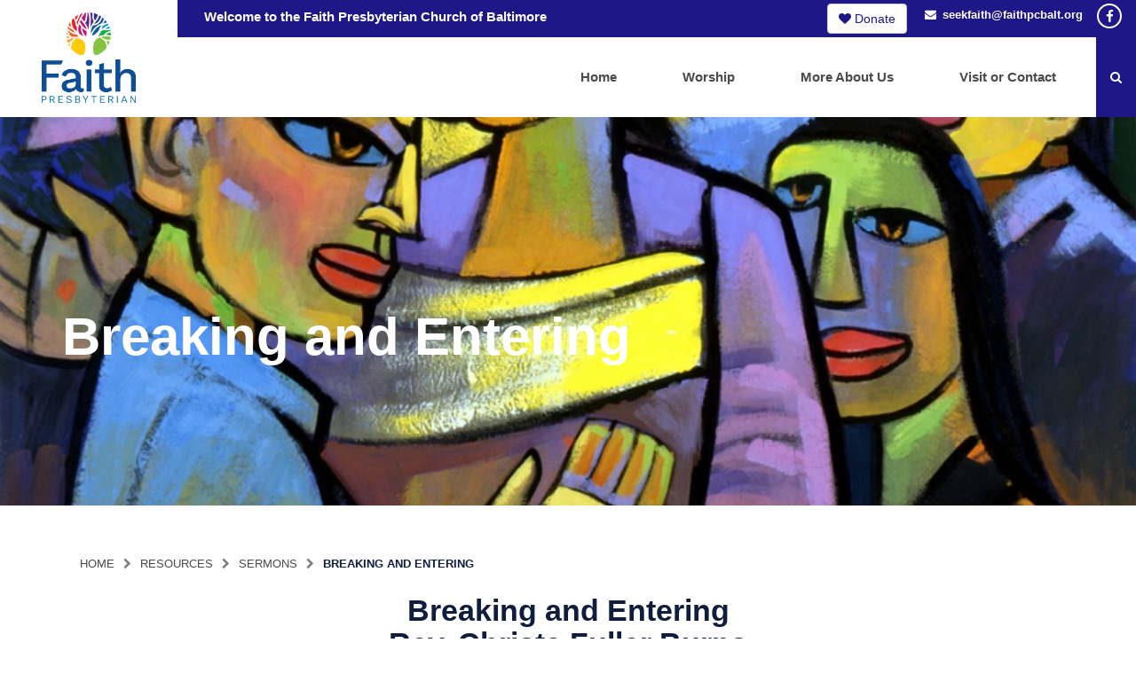

--- FILE ---
content_type: text/html; charset=UTF-8
request_url: https://www.faithpcbalt.org/breaking-and-entering/
body_size: 14372
content:
<!DOCTYPE html>
<html lang="en">
<head>
	<meta charset="UTF-8"/>
<script type="text/javascript">
var gform;gform||(document.addEventListener("gform_main_scripts_loaded",function(){gform.scriptsLoaded=!0}),window.addEventListener("DOMContentLoaded",function(){gform.domLoaded=!0}),gform={domLoaded:!1,scriptsLoaded:!1,initializeOnLoaded:function(o){gform.domLoaded&&gform.scriptsLoaded?o():!gform.domLoaded&&gform.scriptsLoaded?window.addEventListener("DOMContentLoaded",o):document.addEventListener("gform_main_scripts_loaded",o)},hooks:{action:{},filter:{}},addAction:function(o,n,r,t){gform.addHook("action",o,n,r,t)},addFilter:function(o,n,r,t){gform.addHook("filter",o,n,r,t)},doAction:function(o){gform.doHook("action",o,arguments)},applyFilters:function(o){return gform.doHook("filter",o,arguments)},removeAction:function(o,n){gform.removeHook("action",o,n)},removeFilter:function(o,n,r){gform.removeHook("filter",o,n,r)},addHook:function(o,n,r,t,i){null==gform.hooks[o][n]&&(gform.hooks[o][n]=[]);var e=gform.hooks[o][n];null==i&&(i=n+"_"+e.length),gform.hooks[o][n].push({tag:i,callable:r,priority:t=null==t?10:t})},doHook:function(n,o,r){var t;if(r=Array.prototype.slice.call(r,1),null!=gform.hooks[n][o]&&((o=gform.hooks[n][o]).sort(function(o,n){return o.priority-n.priority}),o.forEach(function(o){"function"!=typeof(t=o.callable)&&(t=window[t]),"action"==n?t.apply(null,r):r[0]=t.apply(null,r)})),"filter"==n)return r[0]},removeHook:function(o,n,t,i){var r;null!=gform.hooks[o][n]&&(r=(r=gform.hooks[o][n]).filter(function(o,n,r){return!!(null!=i&&i!=o.tag||null!=t&&t!=o.priority)}),gform.hooks[o][n]=r)}});
</script>

	<meta name="viewport" content="width=device-width, user-scalable=no, initial-scale=1.0, maximum-scale=1.0, minimum-scale=1.0">
	<title>
          Faith Presbyterian ChurchBreaking and Entering - Faith Presbyterian Church     
      
  </title>

  <!--[if IE]>
  <meta http-equiv="X-UA-Compatible" content="IE=edge" >
  <![endif]-->

  <link rel="stylesheet" href="https://www.faithpcbalt.org/wp-content/themes/animals/style.css" type="text/css" media="screen">

  <link rel="alternate" type="application/rss+xml" title="Faith Presbyterian Church RSS Feed" href="https://www.faithpcbalt.org/feed/">
	
  <meta name="google-site-verification" content="1ncdXpqSB1G-8ozxSiECgDZP7b2EOi7hi76EtMUDT0o" />
	
  <link href="//cdn-images.mailchimp.com/embedcode/classic-10_7.css" rel="stylesheet" type="text/css">
  <style type="text/css">
	#mc_embed_signup{background:#fff; clear:left; font:14px Helvetica,Arial,sans-serif; }
	/* Add your own Mailchimp form style overrides in your site stylesheet or in this style block.
	  We recommend moving this block and the preceding CSS link to the HEAD of your HTML file. */
  </style>
  <link rel="pingback" href="https://www.faithpcbalt.org/xmlrpc.php">
  
  <link href="https://fonts.googleapis.com/css?family=Roboto:100,300,400,500,700,900|Rokkitt:100,200,300,400,500,600,700,800,900" rel="stylesheet">
  <meta name="google-site-verification" content="SxuFwKTuCIWn-gDGoRfnSgYi0S5oyDwdxjAvIhguWks" />
  <meta name='robots' content='index, follow, max-image-preview:large, max-snippet:-1, max-video-preview:-1' />

	<!-- This site is optimized with the Yoast SEO plugin v18.1 - https://yoast.com/wordpress/plugins/seo/ -->
	<title>Breaking and Entering - Faith Presbyterian Church</title>
	<link rel="canonical" href="https://www.faithpcbalt.org/breaking-and-entering/" />
	<meta property="og:locale" content="en_US" />
	<meta property="og:type" content="article" />
	<meta property="og:title" content="Breaking and Entering - Faith Presbyterian Church" />
	<meta property="og:description" content="Breaking and Entering Rev. Christa Fuller Burns Faith Presbyterian Church John 20:19-31 – April 8, 2018 Well. Here we are. It is the Sunday after Easter. We are still waiting for Spring. It is a bit of a let down, isn’t it? After all, last Sunday the church was full, we had the sound of [&hellip;]" />
	<meta property="og:url" content="https://www.faithpcbalt.org/breaking-and-entering/" />
	<meta property="og:site_name" content="Faith Presbyterian Church" />
	<meta property="article:published_time" content="2018-04-08T13:58:35+00:00" />
	<meta property="article:modified_time" content="2018-04-17T14:01:11+00:00" />
	<meta property="og:image" content="https://www.faithpcbalt.org/wp-content/uploads/2018/04/doubting-Thomas-resized.jpg" />
	<meta property="og:image:width" content="900" />
	<meta property="og:image:height" content="895" />
	<meta property="og:image:type" content="image/jpeg" />
	<meta name="twitter:card" content="summary" />
	<meta name="twitter:label1" content="Written by" />
	<meta name="twitter:data1" content="diane" />
	<meta name="twitter:label2" content="Est. reading time" />
	<meta name="twitter:data2" content="7 minutes" />
	<script type="application/ld+json" class="yoast-schema-graph">{"@context":"https://schema.org","@graph":[{"@type":"WebSite","@id":"https://www.faithpcbalt.org/#website","url":"https://www.faithpcbalt.org/","name":"Faith Presbyterian Church","description":"Faith in the City","potentialAction":[{"@type":"SearchAction","target":{"@type":"EntryPoint","urlTemplate":"https://www.faithpcbalt.org/?s={search_term_string}"},"query-input":"required name=search_term_string"}],"inLanguage":"en"},{"@type":"ImageObject","@id":"https://www.faithpcbalt.org/breaking-and-entering/#primaryimage","inLanguage":"en","url":"https://www.faithpcbalt.org/wp-content/uploads/2018/04/doubting-Thomas-resized.jpg","contentUrl":"https://www.faithpcbalt.org/wp-content/uploads/2018/04/doubting-Thomas-resized.jpg","width":900,"height":895},{"@type":"WebPage","@id":"https://www.faithpcbalt.org/breaking-and-entering/#webpage","url":"https://www.faithpcbalt.org/breaking-and-entering/","name":"Breaking and Entering - Faith Presbyterian Church","isPartOf":{"@id":"https://www.faithpcbalt.org/#website"},"primaryImageOfPage":{"@id":"https://www.faithpcbalt.org/breaking-and-entering/#primaryimage"},"datePublished":"2018-04-08T13:58:35+00:00","dateModified":"2018-04-17T14:01:11+00:00","author":{"@id":"https://www.faithpcbalt.org/#/schema/person/ee970dc20475c84c5aa8d86a6f135245"},"breadcrumb":{"@id":"https://www.faithpcbalt.org/breaking-and-entering/#breadcrumb"},"inLanguage":"en","potentialAction":[{"@type":"ReadAction","target":["https://www.faithpcbalt.org/breaking-and-entering/"]}]},{"@type":"BreadcrumbList","@id":"https://www.faithpcbalt.org/breaking-and-entering/#breadcrumb","itemListElement":[{"@type":"ListItem","position":1,"name":"Home","item":"https://www.faithpcbalt.org/"},{"@type":"ListItem","position":2,"name":"Breaking and Entering"}]},{"@type":"Person","@id":"https://www.faithpcbalt.org/#/schema/person/ee970dc20475c84c5aa8d86a6f135245","name":"diane","image":{"@type":"ImageObject","@id":"https://www.faithpcbalt.org/#personlogo","inLanguage":"en","url":"https://secure.gravatar.com/avatar/ac69cc55397af3edc2efb36c5c2688fa?s=96&d=mm&r=g","contentUrl":"https://secure.gravatar.com/avatar/ac69cc55397af3edc2efb36c5c2688fa?s=96&d=mm&r=g","caption":"diane"},"url":"https://www.faithpcbalt.org/author/diane/"}]}</script>
	<!-- / Yoast SEO plugin. -->


<link rel='dns-prefetch' href='//s.w.org' />
<link rel="alternate" type="application/rss+xml" title="Faith Presbyterian Church &raquo; Breaking and Entering Comments Feed" href="https://www.faithpcbalt.org/breaking-and-entering/feed/" />
<script type="text/javascript">
window._wpemojiSettings = {"baseUrl":"https:\/\/s.w.org\/images\/core\/emoji\/13.1.0\/72x72\/","ext":".png","svgUrl":"https:\/\/s.w.org\/images\/core\/emoji\/13.1.0\/svg\/","svgExt":".svg","source":{"concatemoji":"https:\/\/www.faithpcbalt.org\/wp-includes\/js\/wp-emoji-release.min.js?ver=5.9.12"}};
/*! This file is auto-generated */
!function(e,a,t){var n,r,o,i=a.createElement("canvas"),p=i.getContext&&i.getContext("2d");function s(e,t){var a=String.fromCharCode;p.clearRect(0,0,i.width,i.height),p.fillText(a.apply(this,e),0,0);e=i.toDataURL();return p.clearRect(0,0,i.width,i.height),p.fillText(a.apply(this,t),0,0),e===i.toDataURL()}function c(e){var t=a.createElement("script");t.src=e,t.defer=t.type="text/javascript",a.getElementsByTagName("head")[0].appendChild(t)}for(o=Array("flag","emoji"),t.supports={everything:!0,everythingExceptFlag:!0},r=0;r<o.length;r++)t.supports[o[r]]=function(e){if(!p||!p.fillText)return!1;switch(p.textBaseline="top",p.font="600 32px Arial",e){case"flag":return s([127987,65039,8205,9895,65039],[127987,65039,8203,9895,65039])?!1:!s([55356,56826,55356,56819],[55356,56826,8203,55356,56819])&&!s([55356,57332,56128,56423,56128,56418,56128,56421,56128,56430,56128,56423,56128,56447],[55356,57332,8203,56128,56423,8203,56128,56418,8203,56128,56421,8203,56128,56430,8203,56128,56423,8203,56128,56447]);case"emoji":return!s([10084,65039,8205,55357,56613],[10084,65039,8203,55357,56613])}return!1}(o[r]),t.supports.everything=t.supports.everything&&t.supports[o[r]],"flag"!==o[r]&&(t.supports.everythingExceptFlag=t.supports.everythingExceptFlag&&t.supports[o[r]]);t.supports.everythingExceptFlag=t.supports.everythingExceptFlag&&!t.supports.flag,t.DOMReady=!1,t.readyCallback=function(){t.DOMReady=!0},t.supports.everything||(n=function(){t.readyCallback()},a.addEventListener?(a.addEventListener("DOMContentLoaded",n,!1),e.addEventListener("load",n,!1)):(e.attachEvent("onload",n),a.attachEvent("onreadystatechange",function(){"complete"===a.readyState&&t.readyCallback()})),(n=t.source||{}).concatemoji?c(n.concatemoji):n.wpemoji&&n.twemoji&&(c(n.twemoji),c(n.wpemoji)))}(window,document,window._wpemojiSettings);
</script>
<style type="text/css">
img.wp-smiley,
img.emoji {
	display: inline !important;
	border: none !important;
	box-shadow: none !important;
	height: 1em !important;
	width: 1em !important;
	margin: 0 0.07em !important;
	vertical-align: -0.1em !important;
	background: none !important;
	padding: 0 !important;
}
</style>
	<link rel='stylesheet' id='tribe-events-pro-mini-calendar-block-styles-css'  href='https://www.faithpcbalt.org/wp-content/plugins/events-calendar-pro/src/resources/css/tribe-events-pro-mini-calendar-block.min.css?ver=5.12.0' type='text/css' media='all' />
<link rel='stylesheet' id='wp-block-library-css'  href='https://www.faithpcbalt.org/wp-includes/css/dist/block-library/style.min.css?ver=5.9.12' type='text/css' media='all' />
<style id='global-styles-inline-css' type='text/css'>
body{--wp--preset--color--black: #000000;--wp--preset--color--cyan-bluish-gray: #abb8c3;--wp--preset--color--white: #ffffff;--wp--preset--color--pale-pink: #f78da7;--wp--preset--color--vivid-red: #cf2e2e;--wp--preset--color--luminous-vivid-orange: #ff6900;--wp--preset--color--luminous-vivid-amber: #fcb900;--wp--preset--color--light-green-cyan: #7bdcb5;--wp--preset--color--vivid-green-cyan: #00d084;--wp--preset--color--pale-cyan-blue: #8ed1fc;--wp--preset--color--vivid-cyan-blue: #0693e3;--wp--preset--color--vivid-purple: #9b51e0;--wp--preset--gradient--vivid-cyan-blue-to-vivid-purple: linear-gradient(135deg,rgba(6,147,227,1) 0%,rgb(155,81,224) 100%);--wp--preset--gradient--light-green-cyan-to-vivid-green-cyan: linear-gradient(135deg,rgb(122,220,180) 0%,rgb(0,208,130) 100%);--wp--preset--gradient--luminous-vivid-amber-to-luminous-vivid-orange: linear-gradient(135deg,rgba(252,185,0,1) 0%,rgba(255,105,0,1) 100%);--wp--preset--gradient--luminous-vivid-orange-to-vivid-red: linear-gradient(135deg,rgba(255,105,0,1) 0%,rgb(207,46,46) 100%);--wp--preset--gradient--very-light-gray-to-cyan-bluish-gray: linear-gradient(135deg,rgb(238,238,238) 0%,rgb(169,184,195) 100%);--wp--preset--gradient--cool-to-warm-spectrum: linear-gradient(135deg,rgb(74,234,220) 0%,rgb(151,120,209) 20%,rgb(207,42,186) 40%,rgb(238,44,130) 60%,rgb(251,105,98) 80%,rgb(254,248,76) 100%);--wp--preset--gradient--blush-light-purple: linear-gradient(135deg,rgb(255,206,236) 0%,rgb(152,150,240) 100%);--wp--preset--gradient--blush-bordeaux: linear-gradient(135deg,rgb(254,205,165) 0%,rgb(254,45,45) 50%,rgb(107,0,62) 100%);--wp--preset--gradient--luminous-dusk: linear-gradient(135deg,rgb(255,203,112) 0%,rgb(199,81,192) 50%,rgb(65,88,208) 100%);--wp--preset--gradient--pale-ocean: linear-gradient(135deg,rgb(255,245,203) 0%,rgb(182,227,212) 50%,rgb(51,167,181) 100%);--wp--preset--gradient--electric-grass: linear-gradient(135deg,rgb(202,248,128) 0%,rgb(113,206,126) 100%);--wp--preset--gradient--midnight: linear-gradient(135deg,rgb(2,3,129) 0%,rgb(40,116,252) 100%);--wp--preset--duotone--dark-grayscale: url('#wp-duotone-dark-grayscale');--wp--preset--duotone--grayscale: url('#wp-duotone-grayscale');--wp--preset--duotone--purple-yellow: url('#wp-duotone-purple-yellow');--wp--preset--duotone--blue-red: url('#wp-duotone-blue-red');--wp--preset--duotone--midnight: url('#wp-duotone-midnight');--wp--preset--duotone--magenta-yellow: url('#wp-duotone-magenta-yellow');--wp--preset--duotone--purple-green: url('#wp-duotone-purple-green');--wp--preset--duotone--blue-orange: url('#wp-duotone-blue-orange');--wp--preset--font-size--small: 13px;--wp--preset--font-size--medium: 20px;--wp--preset--font-size--large: 36px;--wp--preset--font-size--x-large: 42px;}.has-black-color{color: var(--wp--preset--color--black) !important;}.has-cyan-bluish-gray-color{color: var(--wp--preset--color--cyan-bluish-gray) !important;}.has-white-color{color: var(--wp--preset--color--white) !important;}.has-pale-pink-color{color: var(--wp--preset--color--pale-pink) !important;}.has-vivid-red-color{color: var(--wp--preset--color--vivid-red) !important;}.has-luminous-vivid-orange-color{color: var(--wp--preset--color--luminous-vivid-orange) !important;}.has-luminous-vivid-amber-color{color: var(--wp--preset--color--luminous-vivid-amber) !important;}.has-light-green-cyan-color{color: var(--wp--preset--color--light-green-cyan) !important;}.has-vivid-green-cyan-color{color: var(--wp--preset--color--vivid-green-cyan) !important;}.has-pale-cyan-blue-color{color: var(--wp--preset--color--pale-cyan-blue) !important;}.has-vivid-cyan-blue-color{color: var(--wp--preset--color--vivid-cyan-blue) !important;}.has-vivid-purple-color{color: var(--wp--preset--color--vivid-purple) !important;}.has-black-background-color{background-color: var(--wp--preset--color--black) !important;}.has-cyan-bluish-gray-background-color{background-color: var(--wp--preset--color--cyan-bluish-gray) !important;}.has-white-background-color{background-color: var(--wp--preset--color--white) !important;}.has-pale-pink-background-color{background-color: var(--wp--preset--color--pale-pink) !important;}.has-vivid-red-background-color{background-color: var(--wp--preset--color--vivid-red) !important;}.has-luminous-vivid-orange-background-color{background-color: var(--wp--preset--color--luminous-vivid-orange) !important;}.has-luminous-vivid-amber-background-color{background-color: var(--wp--preset--color--luminous-vivid-amber) !important;}.has-light-green-cyan-background-color{background-color: var(--wp--preset--color--light-green-cyan) !important;}.has-vivid-green-cyan-background-color{background-color: var(--wp--preset--color--vivid-green-cyan) !important;}.has-pale-cyan-blue-background-color{background-color: var(--wp--preset--color--pale-cyan-blue) !important;}.has-vivid-cyan-blue-background-color{background-color: var(--wp--preset--color--vivid-cyan-blue) !important;}.has-vivid-purple-background-color{background-color: var(--wp--preset--color--vivid-purple) !important;}.has-black-border-color{border-color: var(--wp--preset--color--black) !important;}.has-cyan-bluish-gray-border-color{border-color: var(--wp--preset--color--cyan-bluish-gray) !important;}.has-white-border-color{border-color: var(--wp--preset--color--white) !important;}.has-pale-pink-border-color{border-color: var(--wp--preset--color--pale-pink) !important;}.has-vivid-red-border-color{border-color: var(--wp--preset--color--vivid-red) !important;}.has-luminous-vivid-orange-border-color{border-color: var(--wp--preset--color--luminous-vivid-orange) !important;}.has-luminous-vivid-amber-border-color{border-color: var(--wp--preset--color--luminous-vivid-amber) !important;}.has-light-green-cyan-border-color{border-color: var(--wp--preset--color--light-green-cyan) !important;}.has-vivid-green-cyan-border-color{border-color: var(--wp--preset--color--vivid-green-cyan) !important;}.has-pale-cyan-blue-border-color{border-color: var(--wp--preset--color--pale-cyan-blue) !important;}.has-vivid-cyan-blue-border-color{border-color: var(--wp--preset--color--vivid-cyan-blue) !important;}.has-vivid-purple-border-color{border-color: var(--wp--preset--color--vivid-purple) !important;}.has-vivid-cyan-blue-to-vivid-purple-gradient-background{background: var(--wp--preset--gradient--vivid-cyan-blue-to-vivid-purple) !important;}.has-light-green-cyan-to-vivid-green-cyan-gradient-background{background: var(--wp--preset--gradient--light-green-cyan-to-vivid-green-cyan) !important;}.has-luminous-vivid-amber-to-luminous-vivid-orange-gradient-background{background: var(--wp--preset--gradient--luminous-vivid-amber-to-luminous-vivid-orange) !important;}.has-luminous-vivid-orange-to-vivid-red-gradient-background{background: var(--wp--preset--gradient--luminous-vivid-orange-to-vivid-red) !important;}.has-very-light-gray-to-cyan-bluish-gray-gradient-background{background: var(--wp--preset--gradient--very-light-gray-to-cyan-bluish-gray) !important;}.has-cool-to-warm-spectrum-gradient-background{background: var(--wp--preset--gradient--cool-to-warm-spectrum) !important;}.has-blush-light-purple-gradient-background{background: var(--wp--preset--gradient--blush-light-purple) !important;}.has-blush-bordeaux-gradient-background{background: var(--wp--preset--gradient--blush-bordeaux) !important;}.has-luminous-dusk-gradient-background{background: var(--wp--preset--gradient--luminous-dusk) !important;}.has-pale-ocean-gradient-background{background: var(--wp--preset--gradient--pale-ocean) !important;}.has-electric-grass-gradient-background{background: var(--wp--preset--gradient--electric-grass) !important;}.has-midnight-gradient-background{background: var(--wp--preset--gradient--midnight) !important;}.has-small-font-size{font-size: var(--wp--preset--font-size--small) !important;}.has-medium-font-size{font-size: var(--wp--preset--font-size--medium) !important;}.has-large-font-size{font-size: var(--wp--preset--font-size--large) !important;}.has-x-large-font-size{font-size: var(--wp--preset--font-size--x-large) !important;}
</style>
<link rel='stylesheet' id='BootstrapCSS-css'  href='https://www.faithpcbalt.org/wp-content/plugins/elevation-sliders/asset/bootstrap.min.css?ver=1.0' type='text/css' media='all' />
<link rel='stylesheet' id='slidersCSS-css'  href='https://www.faithpcbalt.org/wp-content/plugins/elevation-sliders/asset/style.css?ver=1.0' type='text/css' media='all' />
<link rel='stylesheet' id='font-awesome.min-css'  href='https://www.faithpcbalt.org/wp-content/plugins/ns-smooth-scroll-back-to-top/assets/css/font-awesome.min.css?ver=4.5.0' type='text/css' media='all' />
<link rel='stylesheet' id='ns-bta-style-css'  href='https://www.faithpcbalt.org/wp-content/plugins/ns-smooth-scroll-back-to-top/assets/css/ns-bta-style.css?ver=1.0.0' type='text/css' media='all' />
<link rel='stylesheet' id='animals-animation-css'  href='https://www.faithpcbalt.org/wp-content/themes/animals/css/animate.css?ver=5.9.12' type='text/css' media='all' />
<link rel='stylesheet' id='animals-style-css'  href='https://www.faithpcbalt.org/wp-content/themes/animals/css/style.css?ver=5.9.12' type='text/css' media='all' />
    <script>
		var speedScrool = 800;
   </script>
    <script type='text/javascript' src='https://www.faithpcbalt.org/wp-includes/js/jquery/jquery.min.js?ver=3.6.0' id='jquery-core-js'></script>
<script type='text/javascript' src='https://www.faithpcbalt.org/wp-includes/js/jquery/jquery-migrate.min.js?ver=3.3.2' id='jquery-migrate-js'></script>
<script type='text/javascript' src='https://www.faithpcbalt.org/wp-content/plugins/elevation-sliders/asset/jquery.mobile.custom.min.js?ver=2.2' id='mobileJquery-js'></script>
<script type='text/javascript' src='https://www.faithpcbalt.org/wp-content/plugins/elevation-sliders/asset/bootstrap.min.js?ver=1.0' id='BootstrapJS-js'></script>
<script type='text/javascript' src='https://www.faithpcbalt.org/wp-content/plugins/elevation-sliders/asset/sliders.js?ver=1.0' id='slidersJS-js'></script>
<link rel="https://api.w.org/" href="https://www.faithpcbalt.org/wp-json/" /><link rel="alternate" type="application/json" href="https://www.faithpcbalt.org/wp-json/wp/v2/posts/818" /><link rel="EditURI" type="application/rsd+xml" title="RSD" href="https://www.faithpcbalt.org/xmlrpc.php?rsd" />
<link rel="wlwmanifest" type="application/wlwmanifest+xml" href="https://www.faithpcbalt.org/wp-includes/wlwmanifest.xml" /> 
<meta name="generator" content="WordPress 5.9.12" />
<link rel='shortlink' href='https://www.faithpcbalt.org/?p=818' />
<link rel="alternate" type="application/json+oembed" href="https://www.faithpcbalt.org/wp-json/oembed/1.0/embed?url=https%3A%2F%2Fwww.faithpcbalt.org%2Fbreaking-and-entering%2F" />
<link rel="alternate" type="text/xml+oembed" href="https://www.faithpcbalt.org/wp-json/oembed/1.0/embed?url=https%3A%2F%2Fwww.faithpcbalt.org%2Fbreaking-and-entering%2F&#038;format=xml" />
        <style>
        .ns-back-to-top {
            right: 20px;            bottom: 70px;        	background-color: ;
        	border: 1px solid #181372; 	
        }
        .ns-back-to-top:hover {
        	background-color: #dec60e;
        	border: 1px solid #FFFFFF;
        }
        a.ns-back-to-top {
        	color: #181372;
        }
        a.ns-back-to-top:hover {
        	color: #FFFFFF;
        }        
        </style>
    <meta name="tec-api-version" content="v1"><meta name="tec-api-origin" content="https://www.faithpcbalt.org"><link rel="alternate" href="https://www.faithpcbalt.org/wp-json/tribe/events/v1/" />      <!--Customizer CSS--> 
      <style type="text/css">
           body,p,blockquote,small,time,address { color:#444f54; } 
           .interior h1,.interior h2,.interior h3,.interior h4,.interior h5,.interior h6,ul.breadcrumbs li { color:#0f1e3d; } 
           body { background-color:ffffff; } 
           a { color:#484a4c; }      </style> 
      <!--/Customizer CSS-->
      <link rel="icon" href="https://www.faithpcbalt.org/wp-content/uploads/2023/05/cropped-Faith-Presbyterian-logo-stacked-reduced-size-32x32.jpg" sizes="32x32" />
<link rel="icon" href="https://www.faithpcbalt.org/wp-content/uploads/2023/05/cropped-Faith-Presbyterian-logo-stacked-reduced-size-192x192.jpg" sizes="192x192" />
<link rel="apple-touch-icon" href="https://www.faithpcbalt.org/wp-content/uploads/2023/05/cropped-Faith-Presbyterian-logo-stacked-reduced-size-180x180.jpg" />
<meta name="msapplication-TileImage" content="https://www.faithpcbalt.org/wp-content/uploads/2023/05/cropped-Faith-Presbyterian-logo-stacked-reduced-size-270x270.jpg" />
<link rel="alternate" type="application/rss+xml" title="RSS" href="https://www.faithpcbalt.org/rsslatest.xml" /><style>
  body .interior-top .container h1{
    color: #ffffff;
  }
</style>
</head>
<body data-rsssl=1 class="post-template-default single single-post postid-818 single-format-standard wp-custom-logo tribe-no-js">
<header class="header"> 
  <section class="search-section">
    <div class="container-fluid">
      <div class="search">
         <form method="get" id="searchform" class="searchform" action="\">
            <div>
             <label class="screen-reader-text" for="s">Search for:</label>
             <input type="text" value="" name="s" id="s" placeholder="Search here...">
             <input type="submit" id="searchsubmit" value="Search">
            </div>
         </form>    
      </div> 
    </div>
  </section>
  <section class="navigation">
    <div class="top">
      <div class="container-fluid">      
        <div class="logo">
                                <a href="https://www.faithpcbalt.org"><img src="https://www.faithpcbalt.org/wp-content/uploads/2023/05/cropped-Faith-Presbyterian-logo-stacked.jpg" alt="Faith Presbyterian Church Logo"></a>
                  </div>
        <div class="header-top">
           
          <div class="left-text">
              <p>Welcome to the Faith Presbyterian Church of Baltimore</p>
          </div>
                 
			
          <div class="right-text">
			<a class="btn btn-default pull-left" href="/support-us" role="button" style="margin-right: 20px; color: #1d1788"><i class="fa fa-heart" aria-hidden="true"></i> Donate</a>

             
              <div class="email-contact">
                <a href="mailto:seekfaith@faithpcbalt.org"><i class="fa fa-envelope" aria-hidden="true">&nbsp;<span class="sr-only">Email</span></i> seekfaith@faithpcbalt.org</a>
              </div>
                        <ul class="social"> 
                  
              <li><a href="https://www.facebook.com/Faith-Presbyterian-Church-Baltimore-653495034684896/"><i class="fa fa-facebook" aria-hidden="true"><span class="sr-only">Facebook</span></i></a></li>
                                                                                  </ul>        
          </div> 
        </div>    
     </div>
    </div>  
    <nav class="navbar navbar-default">
      <div class="container-fluid"> 
        <div class="nav-container">             
            <div class="navbar-header">
              <button type="button" class="navbar-toggle collapsed" data-toggle="collapse" data-target="#navigation" aria-expanded="false">
                <span class="sr-only">Menu</span>
                <span class="icon-bar"></span>
                <span class="icon-bar"></span>
                <span class="icon-bar"></span>
              </button>
            </div>

            <!-- Collect the nav links, forms, and other content for toggling -->
            <div class="collapse navbar-collapse" id="navigation">
              <ul id="menu-main-menu" class="nav navbar-nav"><li id="menu-item-277" class="menu-item menu-item-type-post_type menu-item-object-page menu-item-home menu-item-277"><a title="Home" href="https://www.faithpcbalt.org/">Home</a></li>
<li id="menu-item-1791" class="menu-item menu-item-type-post_type menu-item-object-page menu-item-has-children menu-item-1791 dropdown"><a title="Worship" href="https://www.faithpcbalt.org/worship/" class="dropdown-toggle" data-hover="dropdown" aria-haspopup="true">Worship  </a>
<ul role="menu" class=" dropdown-menu">
	<li id="menu-item-1792" class="menu-item menu-item-type-post_type menu-item-object-page menu-item-1792"><a title="Worship" href="https://www.faithpcbalt.org/worship/">Worship</a></li>
	<li id="menu-item-1793" class="menu-item menu-item-type-taxonomy menu-item-object-category current-post-ancestor current-menu-parent current-post-parent menu-item-1793"><a title="Sermons" href="https://www.faithpcbalt.org/category/sermon/">Sermons</a></li>
	<li id="menu-item-291" class="menu-item menu-item-type-post_type menu-item-object-page menu-item-291"><a title="What to Expect" href="https://www.faithpcbalt.org/what-to-expect/">What to Expect</a></li>
</ul>
</li>
<li id="menu-item-254" class="menu-item menu-item-type-post_type menu-item-object-page menu-item-has-children menu-item-254 dropdown"><a title="More About Us" href="https://www.faithpcbalt.org/more-about-us/" class="dropdown-toggle" data-hover="dropdown" aria-haspopup="true">More About Us  </a>
<ul role="menu" class=" dropdown-menu">
	<li id="menu-item-190" class="menu-item menu-item-type-post_type menu-item-object-page menu-item-190"><a title="Pastor’s Welcome" href="https://www.faithpcbalt.org/pastors-welcome/">Pastor’s Welcome</a></li>
	<li id="menu-item-186" class="menu-item menu-item-type-post_type menu-item-object-page menu-item-186"><a title="Leadership" href="https://www.faithpcbalt.org/service-outreach/">Leadership</a></li>
	<li id="menu-item-290" class="menu-item menu-item-type-post_type menu-item-object-page menu-item-290"><a title="Congregational Life" href="https://www.faithpcbalt.org/congregational-life/">Congregational Life</a></li>
	<li id="menu-item-2538" class="menu-item menu-item-type-post_type menu-item-object-page menu-item-2538"><a title="Reforestation" href="https://www.faithpcbalt.org/reforestation/">Reforestation</a></li>
	<li id="menu-item-3303" class="menu-item menu-item-type-post_type menu-item-object-page menu-item-3303"><a title="Learn Steel Pan" href="https://www.faithpcbalt.org/learn-steel-pan/">Learn Steel Pan</a></li>
	<li id="menu-item-2460" class="menu-item menu-item-type-post_type menu-item-object-page menu-item-2460"><a title="StoryWalk" href="https://www.faithpcbalt.org/storywalk/">StoryWalk</a></li>
	<li id="menu-item-479" class="menu-item menu-item-type-post_type menu-item-object-page menu-item-479"><a title="Resources" href="https://www.faithpcbalt.org/resources/">Resources</a></li>
	<li id="menu-item-2446" class="menu-item menu-item-type-post_type menu-item-object-page menu-item-2446"><a title="Columbarium" href="https://www.faithpcbalt.org/columbarium/">Columbarium</a></li>
</ul>
</li>
<li id="menu-item-92" class="menu-item menu-item-type-post_type menu-item-object-page menu-item-has-children menu-item-92 dropdown"><a title="Visit or Contact" href="https://www.faithpcbalt.org/contact-us/" class="dropdown-toggle" data-hover="dropdown" aria-haspopup="true">Visit or Contact  </a>
<ul role="menu" class=" dropdown-menu">
	<li id="menu-item-235" class="menu-item menu-item-type-post_type menu-item-object-page menu-item-235"><a title="How to Find Us" href="https://www.faithpcbalt.org/how-to-find-us/">How to Find Us</a></li>
	<li id="menu-item-292" class="menu-item menu-item-type-post_type menu-item-object-page menu-item-292"><a title="Contact Us" href="https://www.faithpcbalt.org/contact-us/">Contact Us</a></li>
</ul>
</li>
</ul>              <button class="open-search"><i class="fa fa-search"></i></button>     
          </div><!-- /.navbar-collapse -->
        </div>
      </div><!-- /.container -->
    </nav>
  </section>
</header><section class="interior-top">

           <img width="900" height="895" src="https://www.faithpcbalt.org/wp-content/uploads/2018/04/doubting-Thomas-resized.jpg" class="attachment-full size-full wp-post-image" alt="" loading="lazy" srcset="https://www.faithpcbalt.org/wp-content/uploads/2018/04/doubting-Thomas-resized.jpg 900w, https://www.faithpcbalt.org/wp-content/uploads/2018/04/doubting-Thomas-resized-150x150.jpg 150w, https://www.faithpcbalt.org/wp-content/uploads/2018/04/doubting-Thomas-resized-300x298.jpg 300w, https://www.faithpcbalt.org/wp-content/uploads/2018/04/doubting-Thomas-resized-768x764.jpg 768w" sizes="(max-width: 900px) 100vw, 900px" />    
  <div class="container">
    <div class="content-banner">
		      <h1>Breaking and Entering</h1>
		    </div>
  </div>
</section>  <!-- START INTERIOR -->
	<section class="interior single">
			<div class="container">
				<div class="row">
						
					<div class="col-md-12">
											  <ul id="breadcrumbs" class="breadcrumbs"><li class="item-home"><a class="bread-link bread-home" href="https://www.faithpcbalt.org" title="Home">Home</a></li><li class="separator separator-home"> &gt; </li><li class="item-cat"><a href="https://www.faithpcbalt.org/category/sermon/">Sermons</a></li><li class="separator"> &gt; </li><li class="item-current item-818"><strong class="bread-current bread-818" title="Breaking and Entering">Breaking and Entering</strong></li></ul>						<article>
																					
								
<article id="post-818" class="post-818 post type-post status-publish format-standard has-post-thumbnail hentry category-sermon">

	<div class="entry-content">
			<h3 style="text-align: center;">Breaking and Entering<br />
Rev. Christa Fuller Burns</h3>
<h3 style="text-align: center;">Faith Presbyterian Church<br />
John 20:19-31 – April 8, 2018</h3>
<p>Well. Here we are. It is the Sunday after Easter. We are still waiting for Spring. It is a bit of a let down, isn’t it? After all, last Sunday the church was full, we had the sound of soaring brass, children filled the garden with their laughter as they hunted for eggs. Now we are back to reality. It is fifty years after Dr. King’s murder and we are still battling racism and war mongering. It is the Sunday after Easter and we are back to the time being. Like the poet wrote:</p>
<p>But for the time being, here we all are,</p>
<p>Back in the Aristotelian city</p>
<p>Of darning and the Eight-Fifteen, where Euclid’s geometry</p>
<p>And Newton’s mechanics would account for our experience,</p>
<p>And the kitchen table exists because I scrub it.</p>
<p>It seems to have shrunk during the holidays. The streets</p>
<p>Are much narrower than we remembered; we had forgotten</p>
<p>The office was as depressing as this. (Auden, For The Time Being).</p>
<p>At least we aren’t alone in our post-Easter malaise. I am thinking the disciples must have felt the same way. There they were holed up in a room with locked doors because they were afraid. John says they were afraid of the Jews but we know now that John had reason to write his version of things. He had an agenda. There was tension between Jews and Christ-followers when John wrote his gospel at the end of the first century. In the time since Jesus’ death, there was increasing friction between his followers and Jews. John wants tell a story that will bring people to faith in Jesus.  \He has an anti-Jewish bias which we need to hear for what it is when we read his gospel. \ The most important thing about this description is that the disciples were afraid. \ Perhaps they were afraid of what the Romans would do since Jesus’ body had gone missing. Perhaps they were afraid of being accused of having taken his body. Perhaps they were afraid of what the empty tomb meant. I am thinking the disciples could have been just like us: we don’t always know what to make of the resurrection. Things hadn’t turned out like they thought they would. They responded to the reports from the women who had been to the tomb with disbelief. It was an “idle tale” (Luke 24:11). They didn’t believe them. Perhaps they were expecting a different result. Perhaps they were disillusioned. The man they had expected to lead them into a triumph over Roman oppression had been brutally executed. It was over.</p>
<p>So. There they were – huddled together in a locked room because they were afraid. It is evening of Easter Day.</p>
<p>Suddenly Jesus is there. He stands among them and says “Peace be with you.” Then he shows them his wounds. The disciples jump up and rejoice…when they see his wounds. Jesus says again “Peace be with you.” Then he breathes on them. He tells them to receive the Holy Spirit. And, he tells them if they forgive someone they will be forgiven but if they do not forgive there will be no forgiveness.</p>
<p>The disciples had a secret room where they thought no one could find them.</p>
<p>I just read a mystery in which a murder takes place in a room in a small town church that no one knew about. It was a root cellar with a secret entrance that had been created during prohibition when liquor was smuggled and hid in the church. The mystery caused me to wonder if our church has a secret room some place; if our church has secrets I don’t know about. After all, the church I served in Brooklyn had a mysterious undercroft where runaway slaves were hid during the Civil War. We used to take our kids down there on Halloween, which they loved.</p>
<p>Don’t you remember as children wanting to have a secret room? My grandchildren have discovered the space underneath my basement stairs where they love to explore. What was your secret room?</p>
<p>In his book The Art of Pilgrimage, Phil Cousineau shares the story of a couple who bought an old farmhouse:</p>
<p>“It was a ‘warren of small rooms,’ and once they settled in and began to furnish their new home they realized that the lay of the house made little sense. ‘Peeling off some wallpaper, they found a door that they pried open to reveal a tiny room, sealed off and hidden, goodness knows why; they found no corpses nor stolen good.’ (The Painted Prayer Book, Jan Richardson Easter 2)</p>
<p>According to the author, every pilgrimage has a secret room. To discover that room, we must peel off the wall paper, knock on walls, jiggle the floorboards. We have to find our own secret room or we will never understand the hidden reasons why we left home for the pilgrimage in the first place.</p>
<p>The disciples had been on a pilgrimage. They left their homes and walked with this man they barely knew all around the country. They listened as he preached. They saw him heal people. They ate with him. They were afraid for him. They had been transformed from simple fishermen into those who had the power…to heal and to forgive in Jesus’ name. And, now they were in their secret room…afraid and confused and sad.</p>
<p>Somehow, Jesus gets in. Jesus breaks into even the most secret of our rooms. Once he is there, what does Jesus do? He offers us peace. He breathes his spirit on us and into us. He invites us to touch his wounds thereby touching our own. And he gives us permission to forgive.</p>
<p>My own personal journey is about to take a different turn and I do not know what it will be like. I do not know what to expect. I’ve had all sorts of advice. Someone just this week looked me straight in the eye and said, “Well I hope you have a plan!” Do I have a plan? Probably not in the way the inquirer thought I should. I mean it occurred to me as I mailed my taxes that I should figure out how my income tax report will change. Did Jesus have a plan? I am figuring the disciples didn’t have much of a plan or else they wouldn’t have been holed up in that secret room.</p>
<p>I think sometimes that Jesus showed up after the crucifixion precisely because the disciples didn’t have a plan and they were forgetting what Jesus told them should be the plan. They were paralyzed by grief and by wounds – both Jesus’ and theirs. Jesus shows up in order to get us to move on.</p>
<p>We know that we, too, need to move on in our pilgrimage. People like to tell us that as if it were so simple: Just move on. It seems to me that Jesus was ahead of his time. Psychologists tell us that in order to move on we first have to look at the wounds of our lives – honestly. And, don’t just look at them. Put your fingers in the holes – touch them. Own them. Secondly, forgive whatever needs to be forgiven – the one who made the wounds…ourselves, most especially ourselves.</p>
<p>In order to receive the peace that Jesus offers, deal with the wounds and forgive.</p>
<p>The poet, Ann Weems, wrote a book of poems called Psalms of Lament. Her son, Todd, died in a motorcycle accident the day after his 21<sup>st</sup> birthday and, as she put it, and “still I weep” (p.xv). As a way of coping with her wounds, touching her wounds you might say, Weems was encouraged to write her own version of those psalms the ancestors in our faith wrote to express anguish and sorrow and anger.</p>
<p>Weems concludes one of those psalms this way:</p>
<p>Consider my weeping,</p>
<p>O Holy One,</p>
<p>be tenderhearted</p>
<p>when you speak to me.</p>
<p>Handle my bruised heart</p>
<p>with gentleness,</p>
<p>for without you,</p>
<p>I am nothing.</p>
<p>O God, you speak</p>
<p>and the sky is alive</p>
<p>with music!</p>
<p>Your hand reaches out</p>
<p>and colors the world</p>
<p>with a touch!</p>
<p>My soul is a rainbow!</p>
<p>My sobbing bursts</p>
<p>into song!</p>
<p>My God is here! (p.16-17)</p>
<p>Isn’t that what happens in that locked room? Somehow God breaks and enters in. God’s hand reaches out and colors the world with a touch. And, all our sobbing bursts into song!</p>
			</div><!-- .entry-content -->

</article><!-- #post-## -->

								
<div id="comments" class="comments-area">

	
		<div id="respond" class="comment-respond">
		<h3 id="reply-title" class="comment-reply-title">Leave a Reply</h3><form action="https://www.faithpcbalt.org/wp-comments-post.php" method="post" id="commentform" class="comment-form"><p class="comment-notes"><span id="email-notes">Your email address will not be published.</span> <span class="required-field-message" aria-hidden="true">Required fields are marked <span class="required" aria-hidden="true">*</span></span></p><p class="comment-form-comment"><label for="comment">Comment <span class="required" aria-hidden="true">*</span></label> <textarea id="comment" name="comment" cols="45" rows="8" maxlength="65525" required="required"></textarea></p><p class="comment-form-author"><label for="author">Name <span class="required" aria-hidden="true">*</span></label> <input id="author" name="author" type="text" value="" size="30" maxlength="245" required="required" /></p>
<p class="comment-form-email"><label for="email">Email <span class="required" aria-hidden="true">*</span></label> <input id="email" name="email" type="text" value="" size="30" maxlength="100" aria-describedby="email-notes" required="required" /></p>
<p class="comment-form-url"><label for="url">Website</label> <input id="url" name="url" type="text" value="" size="30" maxlength="200" /></p>
<p class="form-submit"><input name="submit" type="submit" id="submit" class="submit" value="Post Comment" /> <input type='hidden' name='comment_post_ID' value='818' id='comment_post_ID' />
<input type='hidden' name='comment_parent' id='comment_parent' value='0' />
</p><p style="display: none !important;"><label>&#916;<textarea name="ak_hp_textarea" cols="45" rows="8" maxlength="100"></textarea></label><input type="hidden" id="ak_js_1" name="ak_js" value="50"/><script>document.getElementById( "ak_js_1" ).setAttribute( "value", ( new Date() ).getTime() );</script></p></form>	</div><!-- #respond -->
	
</div><!-- #comments -->

								
													</article>
					</div>
						

				</div>	
			</div>
		</section>
	<!-- END INTERIOR -->
        

<footer class="footer">
  <div class="footer-top">
    <div class="container">
      <div class="row"> 
        <div class="col-md-3 left">
          <div class="footer-logo">
            
<figure class="wp-block-image size-large"><img loading="lazy" width="1024" height="317" src="https://www.faithpcbalt.org/wp-content/uploads/2023/07/Faith-Presbyterian-logo-white-1024x317.png" alt="" class="wp-image-2968" srcset="https://www.faithpcbalt.org/wp-content/uploads/2023/07/Faith-Presbyterian-logo-white-1024x317.png 1024w, https://www.faithpcbalt.org/wp-content/uploads/2023/07/Faith-Presbyterian-logo-white-300x93.png 300w, https://www.faithpcbalt.org/wp-content/uploads/2023/07/Faith-Presbyterian-logo-white-768x238.png 768w, https://www.faithpcbalt.org/wp-content/uploads/2023/07/Faith-Presbyterian-logo-white-1536x475.png 1536w, https://www.faithpcbalt.org/wp-content/uploads/2023/07/Faith-Presbyterian-logo-white-2048x634.png 2048w" sizes="(max-width: 1024px) 100vw, 1024px" /></figure>

<p> Faith Church is a member of the Presbyterian Church (USA)</p>
 
          </div>
        </div>
        <div class="col-md-3 center-left">
          <h3>Contact Us</h3>			<div class="textwidget"><address>Faith Presbyterian Church
<br>5400 Loch Raven Blvd
<br>Baltimore, MD 21239</address>
<a href="tel:410-435-4330"> 410-435-4330</a> 
<a href="mailto:seekfaith@faithpcbalt.org"> seekfaith@faithpcbalt.org</a></div>
					<div class="textwidget"></div>
		        </div>
        <div class="col-md-3 center-right">
          <h3>Sunday Worship</h3>			<div class="textwidget"><p><a style="text-decoration: underline;" href="https://www.faithpcbalt.org/worship/">10:45 a.m. Worship</a><br />
9:15 a.m. Adult Forum</p>
<p>&nbsp;</p>
<p>&nbsp;</p>
<p><a style="color: #02B4E6;" href="https://www.facebook.com/Faith-Presbyterian-Church-Baltimore-653495034684896/"><strong>Follow Us on Facebook</strong></a></p>
<p><a class="btn-1" style="margin-top: 20px; background-color: #02B4E6;" role="button" href="/support-us"><i class="fa fa-heart" aria-hidden="true"></i> Donate</a></p>
</div>
		        </div>
        <div class="col-md-3 right">
          <div class="sign-up-widget">
            <h3>Contact Us</h3><link rel='stylesheet' id='gforms_reset_css-css'  href='https://www.faithpcbalt.org/wp-content/plugins/gravityforms/legacy/css/formreset.min.css?ver=2.5.16' type='text/css' media='all' />
<link rel='stylesheet' id='gforms_formsmain_css-css'  href='https://www.faithpcbalt.org/wp-content/plugins/gravityforms/legacy/css/formsmain.min.css?ver=2.5.16' type='text/css' media='all' />
<link rel='stylesheet' id='gforms_ready_class_css-css'  href='https://www.faithpcbalt.org/wp-content/plugins/gravityforms/legacy/css/readyclass.min.css?ver=2.5.16' type='text/css' media='all' />
<link rel='stylesheet' id='gforms_browsers_css-css'  href='https://www.faithpcbalt.org/wp-content/plugins/gravityforms/legacy/css/browsers.min.css?ver=2.5.16' type='text/css' media='all' />
    <script>
		var speedScrool = 800;
   </script>
    <script type='text/javascript' src='https://www.faithpcbalt.org/wp-includes/js/dist/vendor/regenerator-runtime.min.js?ver=0.13.9' id='regenerator-runtime-js'></script>
<script type='text/javascript' src='https://www.faithpcbalt.org/wp-includes/js/dist/vendor/wp-polyfill.min.js?ver=3.15.0' id='wp-polyfill-js'></script>
<script type='text/javascript' src='https://www.faithpcbalt.org/wp-includes/js/dist/dom-ready.min.js?ver=ecda74de0221e1c2ce5c57cbb5af09d5' id='wp-dom-ready-js'></script>
<script type='text/javascript' src='https://www.faithpcbalt.org/wp-includes/js/dist/hooks.min.js?ver=1e58c8c5a32b2e97491080c5b10dc71c' id='wp-hooks-js'></script>
<script type='text/javascript' src='https://www.faithpcbalt.org/wp-includes/js/dist/i18n.min.js?ver=30fcecb428a0e8383d3776bcdd3a7834' id='wp-i18n-js'></script>
<script type='text/javascript' id='wp-i18n-js-after'>
wp.i18n.setLocaleData( { 'text direction\u0004ltr': [ 'ltr' ] } );
</script>
<script type='text/javascript' id='wp-a11y-js-translations'>
( function( domain, translations ) {
	var localeData = translations.locale_data[ domain ] || translations.locale_data.messages;
	localeData[""].domain = domain;
	wp.i18n.setLocaleData( localeData, domain );
} )( "default", { "locale_data": { "messages": { "": {} } } } );
</script>
<script type='text/javascript' src='https://www.faithpcbalt.org/wp-includes/js/dist/a11y.min.js?ver=68e470cf840f69530e9db3be229ad4b6' id='wp-a11y-js'></script>
    <script>
		var speedScrool = 800;
   </script>
    <script type='text/javascript' defer='defer' src='https://www.faithpcbalt.org/wp-content/plugins/gravityforms/js/jquery.json.min.js?ver=2.5.16' id='gform_json-js'></script>
<script type='text/javascript' id='gform_gravityforms-js-extra'>
/* <![CDATA[ */
var gform_i18n = {"datepicker":{"days":{"monday":"Mon","tuesday":"Tue","wednesday":"Wed","thursday":"Thu","friday":"Fri","saturday":"Sat","sunday":"Sun"},"months":{"january":"January","february":"February","march":"March","april":"April","may":"May","june":"June","july":"July","august":"August","september":"September","october":"October","november":"November","december":"December"},"firstDay":0,"iconText":"Select date"}};
var gf_global = {"gf_currency_config":{"name":"U.S. Dollar","symbol_left":"$","symbol_right":"","symbol_padding":"","thousand_separator":",","decimal_separator":".","decimals":2,"code":"USD"},"base_url":"https:\/\/www.faithpcbalt.org\/wp-content\/plugins\/gravityforms","number_formats":[],"spinnerUrl":"https:\/\/www.faithpcbalt.org\/wp-content\/plugins\/gravityforms\/images\/spinner.svg","strings":{"newRowAdded":"New row added.","rowRemoved":"Row removed","formSaved":"The form has been saved.  The content contains the link to return and complete the form."}};
/* ]]> */
</script>
<script type='text/javascript' defer='defer' src='https://www.faithpcbalt.org/wp-content/plugins/gravityforms/js/gravityforms.min.js?ver=2.5.16' id='gform_gravityforms-js'></script>
    <script>
		var speedScrool = 800;
   </script>
    <script type='text/javascript' defer='defer' src='https://www.faithpcbalt.org/wp-content/plugins/gravityforms/js/placeholders.jquery.min.js?ver=2.5.16' id='gform_placeholder-js'></script>
    <script>
		var speedScrool = 800;
   </script>
    <script type="text/javascript"></script>
                <div class='gf_browser_chrome gform_wrapper gform_legacy_markup_wrapper' id='gform_wrapper_1' >
                        <div class='gform_heading'>
                            <h3 class="gform_title">Sign Up</h3>
                        </div><form method='post' enctype='multipart/form-data'  id='gform_1'  action='/breaking-and-entering/' >
                        <div class='gform_body gform-body'><ul id='gform_fields_1' class='gform_fields top_label form_sublabel_below description_below'><li id="field_1_1" class="gfield field_sublabel_below field_description_below gfield_visibility_visible" ><label class='gfield_label' for='input_1_1' >Email</label><div class='ginput_container ginput_container_email'>
                            <input name='input_1' id='input_1_1' type='text' value='' class='medium' tabindex='1'  placeholder='Your Email here...'  aria-invalid="false"  />
                        </div></li></ul></div>
        <div class='gform_footer top_label'> <input type='submit' id='gform_submit_button_1' class='gform_button button' value='Submit' tabindex='2' onclick='if(window["gf_submitting_1"]){return false;}  window["gf_submitting_1"]=true;  ' onkeypress='if( event.keyCode == 13 ){ if(window["gf_submitting_1"]){return false;} window["gf_submitting_1"]=true;  jQuery("#gform_1").trigger("submit",[true]); }' /> 
            <input type='hidden' class='gform_hidden' name='is_submit_1' value='1' />
            <input type='hidden' class='gform_hidden' name='gform_submit' value='1' />
            
            <input type='hidden' class='gform_hidden' name='gform_unique_id' value='' />
            <input type='hidden' class='gform_hidden' name='state_1' value='WyJbXSIsIjFkNmUyNjZlMWI1NTQ5NzM0MTQ1MDlmMmZmYTZiOTk2Il0=' />
            <input type='hidden' class='gform_hidden' name='gform_target_page_number_1' id='gform_target_page_number_1' value='0' />
            <input type='hidden' class='gform_hidden' name='gform_source_page_number_1' id='gform_source_page_number_1' value='1' />
            <input type='hidden' name='gform_field_values' value='' />
            
        </div>
                        <p style="display: none !important;"><label>&#916;<textarea name="ak_hp_textarea" cols="45" rows="8" maxlength="100"></textarea></label><input type="hidden" id="ak_js_2" name="ak_js" value="203"/><script>document.getElementById( "ak_js_2" ).setAttribute( "value", ( new Date() ).getTime() );</script></p></form>
                        </div>          </div>
          <ul class="social"> 
                  
              <li><a href="https://www.facebook.com/Faith-Presbyterian-Church-Baltimore-653495034684896/"><i class="fa fa-facebook" aria-hidden="true"><span class="sr-only">Facebook</span></i></a></li>
                                                                                  </ul>
        </div>
      </div>
    </div>
  </div>
  <div class="footer-bottom">
    <div class="container">
    <div class="copy-r">
      			<div class="textwidget"><p>Copyright Ⓒ Huxley Theme 2017 All rights reserved.</p>
</div>
		    </div>
      <div class="elevationweb">
        <a href="http://www.striveinteractive.net/" target="_blank" title="Websites for nonprofits">Websites for nonprofits</a> by <a href="http://www.striveinteractive.net/" target="_blank" title="Strive Interactive"><span>Strive Interactive</span></a>
          <style> 
              .elevationweb {
                  
                  color: #fff;
                  font-weight: 700;      
              }
              
              footer.footer .footer-bottom .elevationweb a {
                  
                  color:#fff;
              }
              
          </style>
      </div>        
    </div>
  </div>  
</footer>

<a id="ns-back-to-top-arrow" href="#" class="btta-btn btta-btn-base ns-back-to-top"><span><i class="fa fa-arrow-up"></i></span></a><input type="hidden" id="ns_btta_security" name="ns_btta_security" value="9ee0f8669c" /><input type="hidden" name="_wp_http_referer" value="/breaking-and-entering/" />		<script>
		( function ( body ) {
			'use strict';
			body.className = body.className.replace( /\btribe-no-js\b/, 'tribe-js' );
		} )( document.body );
		</script>
		<script> /* <![CDATA[ */var tribe_l10n_datatables = {"aria":{"sort_ascending":": activate to sort column ascending","sort_descending":": activate to sort column descending"},"length_menu":"Show _MENU_ entries","empty_table":"No data available in table","info":"Showing _START_ to _END_ of _TOTAL_ entries","info_empty":"Showing 0 to 0 of 0 entries","info_filtered":"(filtered from _MAX_ total entries)","zero_records":"No matching records found","search":"Search:","all_selected_text":"All items on this page were selected. ","select_all_link":"Select all pages","clear_selection":"Clear Selection.","pagination":{"all":"All","next":"Next","previous":"Previous"},"select":{"rows":{"0":"","_":": Selected %d rows","1":": Selected 1 row"}},"datepicker":{"dayNames":["Sunday","Monday","Tuesday","Wednesday","Thursday","Friday","Saturday"],"dayNamesShort":["Sun","Mon","Tue","Wed","Thu","Fri","Sat"],"dayNamesMin":["S","M","T","W","T","F","S"],"monthNames":["January","February","March","April","May","June","July","August","September","October","November","December"],"monthNamesShort":["January","February","March","April","May","June","July","August","September","October","November","December"],"monthNamesMin":["Jan","Feb","Mar","Apr","May","Jun","Jul","Aug","Sep","Oct","Nov","Dec"],"nextText":"Next","prevText":"Prev","currentText":"Today","closeText":"Done","today":"Today","clear":"Clear"}};/* ]]> */ </script><script type='text/javascript' id='ns-smooth-scroll-back-to-top-js-extra'>
/* <![CDATA[ */
var ns_btta_ajax_hit = {"ajax_url":"https:\/\/www.faithpcbalt.org\/wp-admin\/admin-ajax.php"};
/* ]]> */
</script>
<script type='text/javascript' src='https://www.faithpcbalt.org/wp-content/plugins/ns-smooth-scroll-back-to-top/assets/js/ns-bk-to-top-arrow.js?ver=1.0.0' id='ns-smooth-scroll-back-to-top-js'></script>
<script type='text/javascript' src='https://www.faithpcbalt.org/wp-content/themes/animals/js/jquery.mobile.custom.min.js?ver=5.9.12' id='animals-custom-jquery-js'></script>
<script type='text/javascript' src='https://www.faithpcbalt.org/wp-content/themes/animals/js/bootstrap.min.js?ver=5.9.12' id='animals-bootstrap-js'></script>
<script type='text/javascript' src='https://www.faithpcbalt.org/wp-content/themes/animals/js/wow.min.js?ver=5.9.12' id='animals-wow-js'></script>
<script type='text/javascript' src='https://www.faithpcbalt.org/wp-content/themes/animals/js/main.js?ver=5.9.12' id='animals-main-js'></script>
<script type="text/javascript">
gform.initializeOnLoaded( function() { jQuery(document).on('gform_post_render', function(event, formId, currentPage){if(formId == 1) {if(typeof Placeholders != 'undefined'){
                        Placeholders.enable();
                    }} } );jQuery(document).bind('gform_post_conditional_logic', function(event, formId, fields, isInit){} ) } );
</script>
<script type="text/javascript">
gform.initializeOnLoaded( function() { jQuery(document).trigger('gform_post_render', [1, 1]) } );
</script>

<script>new WOW().init();</script>

</body>
</html>

--- FILE ---
content_type: text/css
request_url: https://www.faithpcbalt.org/wp-content/themes/animals/style.css
body_size: 112
content:
/*
Theme Name: Elevation- Animals
Author: ElevationWeb
Author URI: https://elevationweb.org
Description: Template for nonprofits that love animals 
License: GNU General Public License v2 or later
License URI: http://www.gnu.org/licenses/gpl-2.0.html
Text Domain: animals
This theme, like WordPress, is licensed under the GPL.
*/



.interior-top img {object-position: center !important;}


.interior-top {
padding-top: 350px !important;
padding-bottom: 160px !important;
}
body .pagination .nav-links a {color: #9792F6;}

body .pagination .nav-links a:hover {color: #fff;}

--- FILE ---
content_type: text/css
request_url: https://www.faithpcbalt.org/wp-content/plugins/elevation-sliders/asset/style.css?ver=1.0
body_size: 1393
content:
/*Elevation Slider css*/
@font-face {
  font-family: 'FontAwesome';
  src: url("fonts/fontawesome-webfont.eot?v=4.4.0");
  src: url("fonts/fontawesome-webfont.eot?#iefix&v=4.4.0") format("embedded-opentype"), url("fonts/fontawesome-webfont.woff2?v=4.4.0") format("woff2"), url("fonts/fontawesome-webfont.woff?v=4.4.0") format("woff"), url("fonts/fontawesome-webfont.ttf?v=4.4.0") format("truetype"), url("fonts/fontawesome-webfont.svg?v=4.4.0#fontawesomeregular") format("svg");
  font-weight: normal;
  font-style: normal; }
.eleva-sliders-widget {
  position: relative;
  overflow: hidden; }
  .eleva-sliders-widget .arrow-down {
    position: absolute;
    -webkit-transform: translate(-50%, 0%);
    -moz-transform: translate(-50%, 0%);
    -ms-transform: translate(-50%, 0%);
    transform: translate(-50%, 0%);
    bottom: 55px;
    left: 50%;
    color: #fff;
    width: 35px;
    height: 35px;
    border-radius: 50%;
    border: 2px solid #fff;
    display: none;
    color: #fff;
    padding-top: 5px;
    font-size: 20px;
    text-align: center;
    line-height: 1em; }
    .eleva-sliders-widget .arrow-down:hover {
      background: #fff;
      color: #ebca7b; }
  .eleva-sliders-widget div[id*="eleva-sliders-"] {
    background: transparent;
    background-size: cover;
    background-position: center; }
    .eleva-sliders-widget div[id*="eleva-sliders-"]:hover .carousel-control {
      opacity: 1;
      display: block; }
    .eleva-sliders-widget div[id*="eleva-sliders-"] .arrow-s {
      height: 47px;
      bottom: 45px;
      transform: translate(-50%, 0%);
      top: auto;
      z-index: 4; }
    .eleva-sliders-widget div[id*="eleva-sliders-"] .carousel-control {
      display: inline-block;
      text-shadow: none;
      transition: 0.4s;
      z-index: 4;
      background: transparent !important;
      opacity: 0.5; }
      .eleva-sliders-widget div[id*="eleva-sliders-"] .carousel-control span {
        font-size: 60px; }
      .eleva-sliders-widget div[id*="eleva-sliders-"] .carousel-control:hover {
        opacity: 1; }
    .eleva-sliders-widget div[id*="eleva-sliders-"] .slider-box {
      height: 90vh;
      position: relative;
      text-align: center; }
    .eleva-sliders-widget div[id*="eleva-sliders-"] .bg-img {
      position: absolute;
      top: 0;
      left: 0;
      width: 100%;
      height: 100%;
      background-position: center left;
      background-size: cover;
      z-index: -1; }
      .eleva-sliders-widget div[id*="eleva-sliders-"] .bg-img::after {
        content: "";
        position: absolute;
        width: 100%;
        height: 100%;
        top: 0;
        left: 0;
        background: -moz-linear-gradient(top, rgba(0, 0, 0, 0.7) 19%, rgba(0, 0, 0, 0.5) 29%, transparent 100%);
        /* FF3.6-15 */
        background: -webkit-linear-gradient(top, rgba(0, 0, 0, 0.7) 19%, rgba(0, 0, 0, 0.5) 29%, transparent 100%);
        /* Chrome10-25,Safari5.1-6 */
        background: linear-gradient(to bottom, rgba(0, 0, 0, 0.7) 19%, rgba(0, 0, 0, 0.5) 29%, transparent 100%);
        /* W3C, IE10+, FF16+, Chrome26+, Opera12+, Safari7+ */
        filter: progid:DXImageTransform.Microsoft.gradient( startColorstr='#e6000000', endColorstr='#00000000',GradientType=0 );
        /* IE6-9 */ }
    .eleva-sliders-widget div[id*="eleva-sliders-"] .carousel-indicators {
      bottom: 0px;
      list-style: none;
      margin-left: 0;
      position: absolute;
      right: 0;
      text-align: center;
      width: 100%;
      z-index: 15;
      left: auto;
      -webkit-transform: translate(0%, -50%);
      -moz-transform: translate(0%, -50%);
      -ms-transform: translate(0%, -50%);
      transform: translate(0%, -50%); }
    .eleva-sliders-widget div[id*="eleva-sliders-"] .carousel-indicators li {
      background: transparent;
      border: 2px solid #fff;
      border-radius: 50%;
      margin: 0 4px;
      width: 10px;
      height: 10px; }
    .eleva-sliders-widget div[id*="eleva-sliders-"] .carousel-indicators .active {
      background: #fff;
      border-color: #fff;
      border-radius: 50%;
      margin: 0 4px;
      width: 10px;
      height: 10px; }
    .eleva-sliders-widget div[id*="eleva-sliders-"] .container {
      position: absolute;
      top: 50%;
      left: 50%;
      height: 100%;
      -webkit-transform: translate(-50%, -50%);
      -moz-transform: translate(-50%, -50%);
      -ms-transform: translate(-50%, -50%);
      transform: translate(-50%, -50%); }
    .eleva-sliders-widget div[id*="eleva-sliders-"] .bullets {
      z-index: 1;
      top: auto;
      bottom: 0;
      height: 20px;
      display: none; }
  .eleva-sliders-widget .caption-a {
    position: absolute;
    z-index: 3;
    top: 50%;
    left: 50%;
    text-align: center;
    color: #fff;
    width: 900px;
    max-width: 100%;
    -webkit-transform: translate(-50%, -50%);
    -moz-transform: translate(-50%, -50%);
    -ms-transform: translate(-50%, -50%);
    transform: translate(-50%, -50%); }
    .eleva-sliders-widget .caption-a h2 {
      font-size: 50px;
      font-weight: 700;
      margin: 0; }
      .eleva-sliders-widget .caption-a h2::before {
        content: "";
        background: #49b8bb;
        height: 4px;
        width: 40px;
        margin: 0 auto;
        display: block; }
    .eleva-sliders-widget .caption-a h3 {
      font-size: 45px;
      margin: 0; }
    .eleva-sliders-widget .caption-a p {
      font-size: 1.143rem;
      margin: 15px auto 35px; }

@media only screen and (min-width: 1370px) and (max-width: 1440px) {
  .eleva-sliders-widget .slider-a #home-slider .arrow-s {
    bottom: 20px; } }
@media only screen and (min-width: 1200px) and (max-width: 1370px) {
  .eleva-sliders-widget .slider-a #home-slider .arrow-s {
    bottom: 20px; } }
@media only screen and (min-width: 991px) and (max-width: 1200px) {
  .eleva-sliders-widget .slider-a #home-slider .arrow-s {
    bottom: 20px; }

  .eleva-sliders-widget .caption-a h2 {
    font-size: 34px !important; } }
@media only screen and (min-width: 768px) and (max-width: 991px) {
  .eleva-sliders-widget .caption-a p {
    font-size: 14px !important;
    line-height: 1.3em !important;
    display: block;
    width: 70%; }

  .eleva-sliders-widget .caption-a h2 {
    font-size: 52px !important;
    margin-top: 41px !important; }

  .eleva-sliders-widget .slider-a .slider-box {
    height: 40vh; }

  .eleva-sliders-widget .slider-a .container {
    width: 100%; }

  .eleva-sliders-widget .slider-a #home-slider .arrow-s {
    display: none; }

  .eleva-sliders-widget .slider-a .bullets {
    display: block; } }
@media only screen and (max-width: 768px) {
  .eleva-sliders-widget .caption-a p {
    font-size: 14px !important;
    line-height: 1.3em !important;
    display: block;
    width: 100%; }

  .eleva-sliders-widget .slider-a .slider-box {
    height: 400px; }

  .eleva-sliders-widget .slider-a .container {
    width: 100%; }

  .eleva-sliders-widget .caption-a h2 {
    font-size: 35px !important;
    margin-top: 0px !important; }

  .eleva-sliders-widget .slider-a #home-slider .carousel-control.right {
    left: 100px; }

  .eleva-sliders-widget .caption-a {
    left: 0;
    padding: 0 15px; }

  .eleva-sliders-widget .caption-a {
    width: 100%; }

  .eleva-sliders-widget .slider-a #home-slider .arrow-s {
    display: none; }

  .eleva-sliders-widget .slider-a .bullets {
    display: block; } }
@media only screen and (max-width: 480px) {
  .eleva-sliders-widget .arrow-down {
    display: none; }

  .eleva-sliders-widget .caption-a ul.list {
    display: none;
    font-size: 36px !important; }

  .eleva-sliders-widget .caption-a h2 {
    font-size: 34px !important; }

  .eleva-sliders-widget .caption-a p {
    font-size: 14px !important;
    line-height: 1.3em !important;
    display: block;
    width: 100%; }

  .eleva-sliders-widget .slider-a .container {
    width: 100%; }

  .eleva-sliders-widget .caption-a .col-xs-6 {
    width: 100%;
    display: block;
    float: none;
    margin: 50px auto; }

  .eleva-sliders-widget .caption-a .img-wrap {
    height: auto;
    width: 100%;
    padding-bottom: 89%;
    background: transparent; }

  .eleva-sliders-widget .caption-a {
    left: 0;
    padding: 0 15px; }

  .eleva-sliders-widget .slider-a .carousel-indicators {
    bottom: -15px;
    padding-left: 0;
    text-align: center; }

  .eleva-sliders-widget .caption-a span {
    font-size: 20px; } }
@media only screen and (max-width: 320px) {
  .eleva-sliders-widget .caption-a h2 {
    font-size: 30px !important;
    width: 100%;
    margin: 0 auto;
    text-align: left; }

  .eleva-sliders-widget .caption-a p {
    font-size: 14px !important;
    line-height: 1.3em !important;
    width: 100%; } }
/*END Slider--------------------------------------------------*/

/*# sourceMappingURL=style.css.map */


--- FILE ---
content_type: text/css
request_url: https://www.faithpcbalt.org/wp-content/themes/animals/css/style.css?ver=5.9.12
body_size: 14396
content:
@charset "UTF-8";
@import "bootstrap.min.css";
@import "font-awesome.css";
/*Viewport---------------------------------------------------------*/
@-webkit-viewport {
  width: device-width;
}
@-moz-viewport {
  width: device-width;
}
@-ms-viewport {
  width: device-width;
}
@-o-viewport {
  width: device-width;
}
@viewport {
  width: device-width;
}
/*300 light, 400 regular, 600 semi-bold, 700 bold*/
/*START Helper Classes------------------------------------------*/
.alignleft {
  float: left;
  margin: 0 15px 15px 0;
}

.alignright {
  float: right;
  margin: 0 0 15px 15px;
}

.aligncenter {
  display: block;
  margin: 0 auto;
}

.m-bottom {
  margin-bottom: 25px;
}

.m-top {
  margin-top: 25px;
}

.m-left {
  margin-left: 25px;
}

.m-right {
  margin-right: 25px;
}

.img-wrap {
  position: relative;
  overflow: hidden;
  z-index: 3;
  height: auto;
  width: 100%;
  padding-bottom: 100%;
  background: transparent;
}
.img-wrap img {
  position: absolute;
  left: 0;
  top: 0;
  width: 100%;
  height: 100%;
  z-index: 1;
  object-fit: cover;
  object-position: center;
}

div.printfriendly {
  position: absolute;
  right: 0;
  top: -50px;
}

@media only screen and (max-width: 480px) {
  div.printfriendly {
    top: -80px;
  }

  .alignleft, .alignright, .aligncenter {
    float: none;
    display: block;
    margin: 0 auto 15px;
  }
}
/*END Helper Classes-------------------------------------*/
/*START Buttons------------------------------------------*/
a.btn-1 {
  background: #181372;
  border-radius: 30px;
  border: none;
  color: #fff !important;
  display: inline-block;
  font-size: 17px;
  font-weight: 700;
  line-height: 1em;
  margin: 0 auto;
  max-width: 100%;
  min-width: 200px;
  padding: 20px 20px;
  margin: 10px;
  position: relative;
  text-align: center;
  text-decoration: none !important;
  transition: 0.4s;
}
a.btn-1:hover, a.btn-1:focus, a.btn-1:active {
  background: #1D1788;
  color: #fff !important;
  text-decoration: none;
}
a.btn-2 {
  background: #fff;
  border-radius: 30px;
  border: none;
  color: #484a4c !important;
  display: inline-block;
  font-size: 17px;
  font-weight: 700;
  line-height: 1em;
  margin: 0 auto;
  max-width: 100%;
  min-width: 200px;
  padding: 20px 20px;
  position: relative;
  text-align: center;
  text-decoration: none !important;
  transition: 0.4s;
}
a.btn-2:hover, a.btn-2:focus, a.btn-2:active {
  background: #02B4E6;
  color: #fff !important;
  text-decoration: none;
}
a.btn-3 {
  background: #333333;
  border-radius: 30px;
  border: none;
  color: #fff !important;
  display: inline-block;
  font-size: 17px;
  font-weight: 700;
  line-height: 1em;
  margin: 0 auto;
  max-width: 100%;
  min-width: 200px;
  padding: 20px 20px;
  position: relative;
  text-align: center;
  text-decoration: none !important;
  transition: 0.4s;
}
a.btn-3:hover, a.btn-3:focus, a.btn-3:active {
  background: #fff;
  color: #333333 !important;
  text-decoration: none;
}
a.btn-plus {
  background: #1D1788;
  border-radius: 30px;
  border: none;
  color: #fff !important;
  display: inline-block;
  font-size: 42px;
  font-weight: 700;
  line-height: 1.3em;
  margin: 0 auto;
  width: 57px;
  height: 57px;
  position: relative;
  text-align: center;
  text-decoration: none !important;
  transition: 0.4s;
  box-shadow: 0 0 50px rgba(0, 0, 0, 0.2);
}
a.btn-plus:hover, a.btn-plus:focus, a.btn-plus:active {
  background: #181372;
  color: #fff !important;
  text-decoration: none;
}

/*END Buttons-------------------------------------*/
/* START header------------------------------------------*/
body.logged-in header.header {
  margin-top: 32px;
}

body.fixed header.header {
  left: 0;
  position: fixed;
  top: 0;
  width: 100%;
  z-index: 150;
  -webkit-animation: hanimation 0.5s forwards ease-out;
  /* Chrome, Safari, Opera */
  animation: hanimation 0.5s forwards ease-out;
  /* Chrome, Safari, Opera */
  /* Standard syntax */
}
@-webkit-keyframes hanimation {
  0% {
    top: -100%;
  }
  100% {
    top: 0px;
  }
}
@keyframes hanimation {
  0% {
    top: -100%;
  }
  100% {
    top: 0px;
  }
}
body.fixed header.header .top .container {
  position: relative;
}
body.fixed header.header .top .logo {
  height: 90px;
}
body.fixed header.header .top .logo a img {
  margin: 4.5% 11.25%;
}
body.fixed header.header .top .header-top {
  display: none;
}
body.fixed header.header .nav-container {
  box-shadow: 0px 5px 5px rgba(0, 0, 0, 0.1), 0px -5px 5px rgba(0, 0, 0, 0.1);
}

header.header {
  background: transparent;
  left: 0;
  position: fixed;
  top: 0;
  width: 100%;
  z-index: 150;
}
header.header .textwidget {
  display: inline-block;
}

ul.social {
  display: inline-block;
  line-height: 1em;
  margin: 0;
  padding: 0;
  text-align: center;
  vertical-align: middle;
}
ul.social li {
  display: inline-block;
  font-size: 18px;
  margin: 0px !important;
}
ul.social li a {
  border-radius: 50%;
  border: 2px solid #ffffff;
  color: #ffffff;
  display: inherit;
  margin: 0 1px;
  position: relative;
  transition: 0.4s;
  width: 28px;
  height: 28px;
}
ul.social li a i {
  -webkit-transform: translate(-50%, -50%);
  -moz-transform: translate(-50%, -50%);
  -ms-transform: translate(-50%, -50%);
  transform: translate(-50%, -50%);
  font-size: 15px;
  left: 50%;
  position: absolute;
  top: 50%;
}
ul.social li a:hover {
  background: #ffffff;
  color: #1D1788;
  box-shadow: none;
}
ul.social li a:hover i {
  background: transparent;
  text-shadow: none;
}

.top {
  background: #1D1788;
  position: relative;
}
.top .logo {
  display: inline-block;
  position: absolute;
  left: 0;
  top: 0px;
  z-index: 10;
  width: 200px;
  height: 128px;
  background: #ffffff;
}
.top .logo a {
  display: block;
}
.top .logo a img {
  margin: 0;
  width: 77.5%;
  height: 77.5%;
  margin: 7% 11.25%;
  position: absolute;
  object-fit: contain;
  object-position: center;
}
.top .header-top {
  display: inline-block;
  float: right;
  padding: 4px 0;
  width: calc(100% - 215px);
}
.top .header-top h3 {
  display: none;
}
.top .header-top .left-text {
  float: left;
}
.top .header-top .left-text p {
  margin: 0;
  color: #fff;
  font-size: 15px;
  font-weight: 700;
  line-height: 2em;
}
.top .header-top .right-text {
  float: right;
}
.top .header-top .right-text .email-contact {
  margin-right: 15px;
}
.top .header-top .right-text .email-contact a {
  color: #fff;
  font-size: 13px;
  font-weight: 700;
  line-height: 2em;
}
.top .header-top .email-contact, .top .header-top ul.social {
  float: left;
}

section.navigation {
  position: relative;
}
section.navigation .container {
  position: relative;
}
section.navigation .navbar .container-fluid {
  background: #ffffff;
  padding: 0;
}
section.navigation .navbar-nav {
  margin: 0;
  float: none;
  display: inline-block;
}
section.navigation .nav-right {
  float: right;
  width: calc(100% - 210px);
}
section.navigation .open-search {
  background: #1D1788;
  border: none;
  display: inline-block;
  font-size: 14px;
  float: right;
  margin: 0 0 0 10px;
  padding: 0;
  position: relative;
  text-align: center;
  vertical-align: middle;
  width: 45px;
  height: 90px;
  color: #fff;
  transition: 0.4s;
}
section.navigation .open-search:hover {
  background: #02a0cd;
}

/*END header-------------------------------------*/
/*START Main Navigation------------------------------------------*/
.navbar.navbar-default {
  background: transparent;
  margin-bottom: 0;
  border-radius: 0px;
  border: none;
}
.navbar.navbar-default .container {
  position: relative;
}

#navigation {
  padding-right: 0px;
  padding-left: 0px;
  font-size: 1rem;
  text-align: right;
}
#navigation ul li, #navigation ul li.open {
  display: inline-block;
  float: none;
  vertical-align: middle;
}
#navigation ul li:last-child::after, #navigation ul li.open:last-child::after {
  content: none;
}
#navigation ul li:last-child ul, #navigation ul li.open:last-child ul {
  -webkit-transform: translate(0, 0);
  -moz-transform: translate(0, 0);
  -ms-transform: translate(0, 0);
  transform: translate(0, 0);
  left: unset;
  right: 0;
}
#navigation ul li:last-child ul li a, #navigation ul li.open:last-child ul li a {
  border-radius: 0;
}
#navigation ul li:last-child ul li ul, #navigation ul li.open:last-child ul li ul {
  right: auto;
  left: -100%;
}
#navigation ul li:last-child ul li:last-child ul, #navigation ul li.open:last-child ul li:last-child ul {
  right: auto;
  left: -100%;
}
#navigation ul li.highlight a, #navigation ul li.open.highlight a {
  color: #fff;
  background: #333333;
  border-radius: 25px;
}
#navigation ul li.highlight ul li::after, #navigation ul li.highlight ul li::before, #navigation ul li.open.highlight ul li::after, #navigation ul li.open.highlight ul li::before {
  content: none !important;
}
#navigation ul li.highlight ul li a, #navigation ul li.open.highlight ul li a {
  background: transparent;
  color: #fff;
  font-weight: 400 !important;
  font-size: 1rem;
  margin-top: 0;
  border-radius: 0;
}
#navigation ul li.highlight ul li a:hover, #navigation ul li.highlight ul li a:focus, #navigation ul li.highlight ul li a:active, #navigation ul li.open.highlight ul li a:hover, #navigation ul li.open.highlight ul li a:focus, #navigation ul li.open.highlight ul li a:active {
  color: #fff;
  background: #1D1788;
}
#navigation ul li.highlight ul li a::before, #navigation ul li.highlight ul li a::after, #navigation ul li.open.highlight ul li a::before, #navigation ul li.open.highlight ul li a::after {
  content: none !important;
}
#navigation ul li.highlight ul li:last-child ul, #navigation ul li.open.highlight ul li:last-child ul {
  left: 100%;
  top: 0px;
  right: auto;
}
#navigation ul li.active a, #navigation ul li.open.active a {
  color: #fff;
  background: #02B4E6;
  border-radius: 25px;
}
#navigation ul li.active ul li::after, #navigation ul li.active ul li::before, #navigation ul li.open.active ul li::after, #navigation ul li.open.active ul li::before {
  content: none !important;
}
#navigation ul li.active ul li a, #navigation ul li.open.active ul li a {
  background: transparent;
  color: #fff;
  font-weight: 400 !important;
  font-size: 1rem;
  margin-top: 0;
  border-radius: 0;
}
#navigation ul li.active ul li a:hover, #navigation ul li.active ul li a:focus, #navigation ul li.active ul li a:active, #navigation ul li.open.active ul li a:hover, #navigation ul li.open.active ul li a:focus, #navigation ul li.open.active ul li a:active {
  color: #fff;
  background: #02B4E6;
}
#navigation ul li.active ul li a::before, #navigation ul li.active ul li a::after, #navigation ul li.open.active ul li a::before, #navigation ul li.open.active ul li a::after {
  content: none !important;
}
#navigation ul li.active ul li:last-child ul, #navigation ul li.open.active ul li:last-child ul {
  left: 100%;
  top: 0px;
  right: auto;
}
#navigation ul li a, #navigation ul li.open a {
  background: transparent;
  border-radius: 0;
  color: #484a4c;
  display: block;
  font-size: 15px;
  padding: 15px 35px;
  position: relative;
  text-align: center;
  text-shadow: 0;
  text-transform: none;
  transition: 0.4s;
  white-space: normal;
  font-weight: 700;
  margin: 20px 0;
}
#navigation ul li a:hover, #navigation ul li a:focus, #navigation ul li a:active, #navigation ul li.open a:hover, #navigation ul li.open a:focus, #navigation ul li.open a:active {
  color: #fff;
  border-radius: 25px;
  background: #1D1788;
}
#navigation ul li ul, #navigation ul li.open ul {
  background: rgba(29, 23, 136, 0.8);
  border: none;
  display: none;
  min-height: 0;
  padding: 0;
  text-align: left;
}
#navigation ul li ul li, #navigation ul li.open ul li {
  display: block;
}
#navigation ul li ul li::after, #navigation ul li.open ul li::after {
  content: none !important;
}
#navigation ul li ul li a, #navigation ul li.open ul li a {
  border-radius: 0;
  border-top: 1px solid rgba(255, 255, 255, 0.2);
  color: #fff;
  font-size: 1em;
  font-weight: 400;
  margin: 0;
  padding: 10px 15px;
}
#navigation ul li ul li a::before, #navigation ul li ul li a::after, #navigation ul li.open ul li a::before, #navigation ul li.open ul li a::after {
  content: none;
}
#navigation ul li ul li a:hover, #navigation ul li ul li a:focus, #navigation ul li ul li a:active, #navigation ul li.open ul li a:hover, #navigation ul li.open ul li a:focus, #navigation ul li.open ul li a:active {
  background: #02B4E6;
  color: #fff;
  margin-top: 0;
  border-radius: 0;
}
#navigation ul li ul li a::after, #navigation ul li.open ul li a::after {
  content: none !important;
}
#navigation ul li ul li:first-child a, #navigation ul li.open ul li:first-child a {
  border-top: none;
  border-radius: 0;
}
#navigation ul li ul li:first-child a::after, #navigation ul li.open ul li:first-child a::after {
  content: "";
}
#navigation ul li ul li:last-child a, #navigation ul li.open ul li:last-child a {
  border-radius: 0;
}
#navigation ul li ul li:last-child ul, #navigation ul li.open ul li:last-child ul {
  left: 100%;
  top: 0px;
  right: auto;
}

.dropdown-menu {
  display: block;
  background: rgba(2, 180, 230, 0.8);
  border-radius: 0;
  padding: 0px;
  position: absolute;
  display: none;
}
.dropdown-menu .dropdown-menu {
  left: 100%;
  top: 0px;
  display: none;
}

#navigation .dropdown:hover > .dropdown-menu {
  -webkit-animation-name: menu_drop;
  /* Safari 4.0 - 8.0 */
  -webkit-animation-duration: 0.4s;
  /* Safari 4.0 - 8.0 */
  -webkit-animation-fill-mode: forwards;
  /* Safari 4.0 - 8.0 */
  animation-name: menu_drop;
  animation-duration: 0.4s;
  animation-fill-mode: forwards;
  display: block;
}

.dropdown-btn {
  display: none;
}

/* Safari 4.0 - 8.0 */
@-webkit-keyframes menu_drop {
  from {
    opacity: 0;
    -webkit-transform: scale(0, 0);
    -moz-transform: scale(0, 0);
    -ms-transform: scale(0, 0);
    transform: scale(0, 0);
  }
  to {
    opacity: 1;
    -webkit-transform: scale(1, 1);
    -moz-transform: scale(1, 1);
    -ms-transform: scale(1, 1);
    transform: scale(1, 1);
  }
}
/* Standard syntax */
@keyframes menu_drop {
  from {
    opacity: 0;
    -webkit-transform: scale(0, 0);
    -moz-transform: scale(0, 0);
    -ms-transform: scale(0, 0);
    transform: scale(0, 0);
  }
  to {
    opacity: 1;
    -webkit-transform: scale(1, 1);
    -moz-transform: scale(1, 1);
    -ms-transform: scale(1, 1);
    transform: scale(1, 1);
  }
}
@media only screen and (min-width: 991px) and (max-width: 1200px) {
  #navigation ul li a, #navigation ul li.open a {
    padding: 15px 25px;
  }
}
@media only screen and (max-width: 991px) {
  body.fixed {
    padding-top: 200px;
  }

  body.fixed header.header section.navigation .nav-right {
    width: 100% !important;
  }

  section.navigation .nav-right {
    width: 100% !important;
  }

  section.navigation .container {
    padding: 0;
  }

  .navbar.navbar-default .container {
    padding: 0;
  }

  .navbar-nav {
    margin: 0;
  }

  #navigation {
    border: none;
  }

  #navigation ul {
    text-align: center;
    padding: 0px;
    display: block;
  }

  #navigation ul li {
    display: block;
  }

  #navigation ul li.active {
    background: transparent;
    color: #fff !important;
  }
  #navigation ul li.active::after {
    content: none;
  }
  #navigation ul li.active a {
    padding: 20px 15px;
    background-size: auto;
  }
  #navigation ul li.active ul li a {
    padding: 10px 15px !important;
  }

  #navigation ul li a, #navigation ul li.open a {
    font-size: 18px;
    padding: 20px 15px;
    display: block !important;
  }

  #navigation ul li:last-child a {
    margin-left: 0;
  }

  .dropdown-btn {
    display: none;
  }

  #navigation ul li.menu-item-has-children {
    display: block;
  }
  #navigation ul li.menu-item-has-children .dropdown-btn {
    background: transparent;
    border: none;
    color: #fff;
    display: block;
    left: auto;
    padding: 4px 10px 6px;
    position: absolute;
    right: 22px;
    top: 15px;
  }
  #navigation ul li.menu-item-has-children .dropdown-btn .caret {
    border-top: 7px dashed;
    border-right: 7px solid transparent;
    border-left: 7px solid transparent;
  }
  #navigation ul li.menu-item-has-children .dropdown-btn:hover, #navigation ul li.menu-item-has-children .dropdown-btn:focus, #navigation ul li.menu-item-has-children .dropdown-btn:active {
    background: transparent;
    color: #02B4E6;
  }

  #navigation ul li ul {
    background: #221b9e;
    margin-bottom: 12px;
    max-height: unset;
    position: relative;
    text-align: center;
    width: 100%;
  }
  #navigation ul li ul li {
    border-bottom: 1px solid #fff;
  }

  .navbar-collapse {
    overflow-y: none;
  }

  #navigation ul li:last-child ul li:last-child ul, #navigation ul li.open:last-child ul li:last-child ul {
    right: auto;
    left: 0;
  }

  #navigation ul li:last-child ul li ul, #navigation ul li.open:last-child ul li ul {
    right: 0;
    left: 0;
    background: #111;
  }

  #navigation ul > li.menu-item-has-children > .dropdown-menu .dropdown-btn {
    display: none;
  }
  #navigation ul > li.menu-item-has-children > .dropdown-menu li.menu-item-has-children .dropdown-btn {
    position: absolute;
    right: 15px;
    left: auto;
    margin-top: 0;
    display: block;
    border: 1px solid #02B4E6;
    color: #02B4E6;
    padding: 3px 9px 4px;
    top: 5px;
    background: transparent;
    color: #02B4E6;
  }
  #navigation ul > li.menu-item-has-children > .dropdown-menu li.menu-item-has-children .dropdown-btn:hover, #navigation ul > li.menu-item-has-children > .dropdown-menu li.menu-item-has-children .dropdown-btn:focus, #navigation ul > li.menu-item-has-children > .dropdown-menu li.menu-item-has-children .dropdown-btn:active {
    background: #1D1788;
    color: #fff;
  }
  #navigation ul > li.menu-item-has-children > .dropdown-menu li.menu-item-has-children .dropdown-menu .dropdown-btn {
    display: none;
  }
  #navigation ul > li.menu-item-has-children > .dropdown-menu li.menu-item-has-children .dropdown-menu li.menu-item-has-children .dropdown-btn {
    position: absolute;
    right: 15px;
    left: auto;
    margin-top: -36px;
    display: block;
    background: #fff none repeat scroll 0% 0%;
    border: 1px solid #1D1788;
    color: #1D1788;
    padding: 6px 13px 6px 12px;
  }
  #navigation ul > li.menu-item-has-children > .dropdown-menu li.menu-item-has-children .dropdown-menu li.menu-item-has-children .dropdown-btn:hover, #navigation ul > li.menu-item-has-children > .dropdown-menu li.menu-item-has-children .dropdown-menu li.menu-item-has-children .dropdown-btn:focus, #navigation ul > li.menu-item-has-children > .dropdown-menu li.menu-item-has-children .dropdown-menu li.menu-item-has-children .dropdown-btn:active {
    background: #1D1788;
    color: #fff;
  }

  .dropdown-menu .dropdown-menu {
    left: 0;
    top: unset;
  }

  #navigation ul li::after, #navigation ul li.open::after {
    content: none;
  }

  .navbar-collapse.in {
    overflow-y: unset;
  }

  .navbar.navbar-default {
    background: transparent;
    margin-bottom: 0;
    border: none;
    border-radius: 0px;
  }

  .navbar-toggle {
    background-color: transparent;
    background-image: none;
    border-radius: 4px;
    border: 1px solid transparent;
    display: block;
    float: right;
    margin-bottom: 8px;
    margin-right: 15px;
    margin-top: 8px;
    padding: 9px 10px;
    position: relative;
  }

  .navbar-default .navbar-toggle {
    border-radius: 0px;
    border-color: transparent;
    background: transparent;
    color: #ffffff;
  }
  .navbar-default .navbar-toggle:hover, .navbar-default .navbar-toggle:focus, .navbar-default .navbar-toggle:active {
    background: transparent;
    border-color: transparent;
  }
  .navbar-default .navbar-toggle:hover .icon-bar, .navbar-default .navbar-toggle:focus .icon-bar, .navbar-default .navbar-toggle:active .icon-bar {
    background: #02a0cd !important;
  }
  .navbar-default .navbar-toggle .icon-bar {
    background: #333333 !important;
    height: 5px;
    width: 27px;
  }

  .navbar-collapse.collapse {
    display: none !important;
    padding-bottom: 0;
    overflow: visible !important;
  }

  .navbar-header {
    float: none;
    width: 100%;
  }

  .navbar-brand {
    padding: 0;
    width: 160px;
    position: absolute;
    height: 75px;
    left: 30px;
  }

  .navbar-toggle {
    display: block;
  }

  .navbar-collapse {
    border-top: 1px solid transparent;
    box-shadow: inset 0 1px 0 rgba(255, 255, 255, 0.1);
  }

  .navbar-collapse.collapse {
    display: none !important;
  }

  .navbar-collapse.collapse.in {
    display: block !important;
  }

  .navbar-nav {
    float: none !important;
    margin: 0;
  }

  .navbar-nav > li {
    float: none;
  }

  .navbar-nav > li > a {
    padding-top: 10px;
    padding-bottom: 10px;
  }

  #navigation {
    overflow-y: auto !important;
    position: absolute;
    width: 100%;
    background: #fff;
  }

  .navbar.navbar-default .container {
    position: relative;
    width: 100%;
  }

  #navigation .dropdown:hover > .dropdown-menu {
    animation: none;
    display: none;
  }

  #navigation ul li a, #navigation ul li.open a {
    margin: 0;
    border-radius: 0 !important;
    padding: 15px 15px !important;
  }

  section.navigation .open-search {
    margin: 0;
    width: 100%;
    height: 45px;
  }

  .navbar-toggle {
    position: relative;
    width: 30px !important;
    height: 40px;
    padding: 4px 0px;
    transition: 0.4s;
  }
  .navbar-toggle .icon-bar {
    opacity: 1;
    position: absolute;
    left: 0;
    transition: 0.4s;
  }
  .navbar-toggle .icon-bar:nth-child(2) {
    top: 6px;
  }
  .navbar-toggle .icon-bar:nth-child(3) {
    top: 11px;
  }
  .navbar-toggle .icon-bar:nth-child(4) {
    top: 20px;
  }
  .navbar-toggle.rotNav {
    -webkit-transform: rotate(360deg);
    -moz-transform: rotate(360deg);
    -ms-transform: rotate(360deg);
    transform: rotate(360deg);
  }
  .navbar-toggle.rotNav .icon-bar:nth-child(2) {
    -webkit-transform: rotate(45deg);
    -moz-transform: rotate(45deg);
    -ms-transform: rotate(45deg);
    transform: rotate(45deg);
    top: 15px;
  }
  .navbar-toggle.rotNav .icon-bar:nth-child(3) {
    opacity: 0;
  }
  .navbar-toggle.rotNav .icon-bar:nth-child(4) {
    -webkit-transform: rotate(-45deg);
    -moz-transform: rotate(-45deg);
    -ms-transform: rotate(-45deg);
    transform: rotate(-45deg);
    top: 11px;
  }

  header.header {
    position: relative;
  }
}
@media only screen and (max-width: 768px) {
  .top .header-top .left-text {
    display: none;
  }

  section.navigation .container {
    padding: 0 15px;
  }

  .top .header-top .right-text {
    float: right;
    text-align: right;
  }
}
@media only screen and (max-width: 480px) {
  .top .header-top {
    display: inline-block;
    float: right;
    padding: 4px 0;
    width: calc(100% - 135px);
  }

  .top .logo {
    width: 150px;
  }

  .top .header-top .right-text .email-contact {
    margin-right: 0;
  }

  .top .header-top .email-contact, .top .header-top ul.social {
    float: none;
  }
}
/*END Main Navigation------------------------------------- */
/*STRART Search Widget------------------------------------------*/
body.search h1 span {
  font-size: inherit;
}

.search-section {
  display: none;
  background: #181372;
}

div.search {
  display: block;
  position: relative;
  float: none;
  vertical-align: middle;
  background: #1a157b;
}
div.search::before {
  content: "";
  background: #221b9e;
  width: 2px;
  height: 100%;
  position: absolute;
  left: 0;
  top: 0;
}
div.search::after {
  content: "";
  background: #221b9e;
  width: 2px;
  height: 100%;
  position: absolute;
  right: 0;
  top: 0;
}
div.search .screen-reader-text {
  display: none;
}
div.search .fa-times {
  margin-right: 10px;
  color: #ffffff;
  cursor: pointer;
  opacity: 0.5;
  transition: 0.3s;
  font-size: 14px;
}
div.search .fa-times:hover {
  text-decoration: none;
  opacity: 1;
}
div.search #searchsubmit {
  border: none;
  color: #fff;
  border-radius: 0;
  margin-left: -4px;
  height: 47px;
  font-size: 12px;
  text-transform: uppercase;
  vertical-align: middle;
  background-color: transparent;
  background: transparent url("../images/search-icon.png") no-repeat;
  background-position: center;
  text-indent: -99999999px;
  width: 50px;
  transition: 0.4s;
  background-size: 24px 24px;
  opacity: 0.7;
  transition: 0.4s;
}
div.search #searchsubmit:hover {
  background-size: 18px 18px;
  opacity: 1;
}
div.search #s {
  height: 47px;
  border: none;
  color: #fff;
  vertical-align: middle;
  background: transparent;
  padding: 15px;
  width: calc(100% - 50px);
}

@media only screen and (max-width: 768px) {
  div.search::after {
    content: none;
  }
}
/*END Search Widget------------------------------------------*/
/*START Google Translate Dropdown-List------------------------------------------*/
.translate {
  display: inline-block;
  font-size: 12px;
  vertical-align: middle;
  margin: 0 20px;
}
.translate h3 {
  display: none;
}
.translate .skiptranslate {
  font-size: 0;
  line-height: 0;
}
.translate .skiptranslate .goog-te-combo {
  font-size: 14px;
  line-height: 1em;
  color: #484a4c;
  margin-top: -7px;
}
.translate .skiptranslate span {
  display: none;
}
.translate ul {
  padding: 0;
}
.translate ul li {
  display: inline-block;
}
.translate ul li a::before {
  content: none;
}
.translate #flags {
  display: none;
}

/*END Google Translate Dropdown-List------------------------------------------*/
/*START Translate Fixed Bottom----------------------------------------*/
#glt-translate-trigger {
  background: #1D1788;
  background: -webkit-linear-gradient(#1D1788, rgba(29, 23, 136, 0.2));
  background: -o-linear-gradient(#1D1788, rgba(29, 23, 136, 0.2));
  background: -moz-linear-gradient(#1D1788, rgba(29, 23, 136, 0.2));
  background: linear-gradient(#1D1788, rgba(29, 23, 136, 0.2));
  font-family: lato-l;
  font-size: 1rem;
}

/*END Translate Fixed Bottom----------------------------------------*/
/*START Font Resizer------------------------------------------*/
.font-resizer {
  display: inline-block;
  vertical-align: middle;
  text-align: center;
}
.font-resizer.active p {
  background: #1D1788;
}
.font-resizer.active #controls {
  height: 80px;
}
.font-resizer p {
  width: 40px;
  height: 40px;
  background: transparent;
  transition: 0.4s;
  color: #fff;
  cursor: pointer;
  font-size: 15px;
  margin: 0;
}
.font-resizer p span {
  font-size: 22px;
}
.font-resizer #controls {
  vertical-align: middle;
  position: absolute;
  overflow: hidden;
  height: 0;
  background: #1D1788;
  width: 40px;
  z-index: 10;
  transition: 0.4s;
  margin-top: 5px;
}
.font-resizer #controls p {
  display: inline-block;
  vertical-align: middle;
  height: 25px;
}
.font-resizer #large, .font-resizer #small {
  background: #1D1788;
  color: #fff;
  width: 40px;
  display: block;
  position: relative;
  font-size: 22px;
  height: 40px;
  padding: 5px 0;
  z-index: 10;
  text-align: center;
}
.font-resizer #large:hover, .font-resizer #small:hover {
  background: #181372;
  text-decoration: none;
}
.font-resizer #large i, .font-resizer #small i {
  font-size: 10px;
  position: absolute;
}

/*END Font Resizer------------------------------------------*/
/*START Slider--------------------------------------------------*/
.slider-widget {
  position: relative;
  overflow: hidden;
  z-index: 1;
}
.slider-widget .slider-a div[id*=eleva-sliders-inner-] .carousel-control {
  opacity: 0.7;
  transition: 0.1s;
  width: 5%;
}
.slider-widget .slider-a div[id*=eleva-sliders-inner-] .carousel-control span {
  background: #fff;
  border-radius: 50%;
  border: 2px solid #ffffff;
  color: #484a4c;
  font-size: 30px;
  height: 70px;
  text-align: center;
  text-shadow: none;
  width: 70px;
}
.slider-widget .slider-a div[id*=eleva-sliders-inner-] .carousel-control span:before {
  -webkit-transform: translate(-50%, -55%);
  -moz-transform: translate(-50%, -55%);
  -ms-transform: translate(-50%, -55%);
  transform: translate(-50%, -55%);
  left: 50%;
  position: absolute;
  top: 50%;
}
.slider-widget .slider-a div[id*=eleva-sliders-inner-] .carousel-control:hover {
  opacity: 1;
}
.slider-widget .slider-a div[id*=eleva-sliders-inner-] .carousel-control.left, .slider-widget .slider-a div[id*=eleva-sliders-inner-] .carousel-control.right {
  background: transparent;
}
.slider-widget .slider-a .slider-box {
  height: 95vh;
  position: relative;
  text-align: left;
}
.slider-widget .slider-a .bg-img {
  position: absolute;
  top: 0;
  left: 0;
  width: 100%;
  height: 100%;
  background-position: center;
  background-size: cover;
}
.slider-widget .slider-a .bg-img::before {
  content: "";
  position: absolute;
  z-index: 1;
  position: absolute;
  top: 0;
  left: 0;
  width: 100%;
  height: 100%;
  display: block;
}
.slider-widget .caption-a {
  -webkit-transform: translate(-50%, -50%);
  -moz-transform: translate(-50%, -50%);
  -ms-transform: translate(-50%, -50%);
  transform: translate(-50%, -50%);
  left: 50%;
  position: absolute;
  top: 55%;
  z-index: 10;
  width: 1170px;
  max-width: 100%;
  text-align: left;
}
.slider-widget .caption-a h2 {
  color: #fff;
  font-size: 30px;
  font-weight: 700;
  line-height: 1em;
  margin: 0;
  font-size: 100px;
  text-align: left;
  line-height: 1em;
  margin: 0;
  font-family: "Arial", serif;
}
.slider-widget .caption-a h2 span {
  color: #1D1788;
  font-size: 25px;
  display: block;
  line-height: 1em;
}
.slider-widget .caption-a p {
  color: #fff;
  font-size: 14px;
  line-height: 1.5em;
  margin: 10px 0;
  width: 60%;
}
.slider-widget .caption-a a.btn-1 {
  display: inline-block;
  margin-top: 40px;
}
.slider-widget .caption-a a.btn-1::after {
  content: none;
}

@media only screen and (min-width: 1370px) and (max-width: 1440px) {
  .slider-widget .caption-a h2 {
    font-size: 60px;
  }
}
@media only screen and (min-width: 1200px) and (max-width: 1370px) {
  .slider-widget .caption-a {
    width: 970px;
    top: 60%;
  }

  .slider-widget .caption-a h2 {
    font-size: 55px;
  }
}
@media only screen and (min-width: 991px) and (max-width: 1200px) {
  .slider-widget .caption-a {
    width: 740px;
    top: 60%;
  }

  .slider-widget .caption-a h2 {
    font-size: 50px;
  }

  .slider-widget .caption-a p {
    width: 90%;
  }
}
@media only screen and (max-width: 991px) {
  .slider-widget .caption-a {
    width: 740px;
  }

  .slider-widget .slider-a div[id*=eleva-sliders-inner-] .carousel-control {
    display: none;
  }

  .slider-widget .caption-a {
    top: 60%;
  }
  .slider-widget .caption-a h1 {
    font-size: 80px !important;
    margin-bottom: 5px !important;
  }
  .slider-widget .caption-a h2 {
    font-size: 40px !important;
  }
  .slider-widget .caption-a p {
    margin-bottom: 10px;
    line-height: 1.4em;
  }
  .slider-widget .caption-a a.btn-1 {
    padding: 10px 10px;
    min-width: 160px;
  }

  .slider-widget .caption-a {
    top: 50%;
  }

  .slider-widget .caption-a p {
    width: 90%;
  }
}
@media only screen and (max-width: 768px) {
  .slider-widget .caption-a {
    -webkit-transform: translate(-50%, -50%);
    -moz-transform: translate(-50%, -50%);
    -ms-transform: translate(-50%, -50%);
    transform: translate(-50%, -50%);
    width: 85%;
    top: 50%;
  }
  .slider-widget .caption-a h1 {
    font-size: 40px !important;
  }
  .slider-widget .caption-a h2 {
    font-size: 40px !important;
  }
  .slider-widget .caption-a p {
    margin-bottom: 5px;
    line-height: 1.2em;
    width: 100%;
  }
  .slider-widget .caption-a a.btn-1 {
    padding: 10px 10px;
    min-width: 160px;
    margin-top: 30px;
  }
}
/*END Slider--------------------------------------------------*/
/*START News--------------------------------------------------*/
/*END News------------------------------------------*/
/*START Calendar------------------------------------------*/
.tribe-mini-calendar-event {
  border: none;
}

.tribe-events-adv-list-widget .type-tribe_events, .tribe-mini-calendar-list-wrapper .type-tribe_events {
  margin: 0px 5%;
  padding: 0px;
  width: 90%;
}

.tribe-mini-calendar-wrapper {
  background: #181372;
  color: #fff;
  padding: 0;
  font-family: lato-r;
  border-bottom: 6px solid #181372;
}
.tribe-mini-calendar-wrapper .tribe-mini-calendar .tribe-events-past {
  opacity: 1;
}
.tribe-mini-calendar-wrapper .tribe-mini-calendar .tribe-events-othermonth span.tribe-mini-calendar-no-event {
  color: #484a4c;
}
.tribe-mini-calendar-wrapper .tribe-mini-calendar-nav {
  border: none;
  display: table-caption;
  padding: 0 0 10px 0;
}
.tribe-mini-calendar-wrapper .tribe-mini-calendar-nav td {
  background: transparent;
  border: none;
}
.tribe-mini-calendar-wrapper .tribe-mini-calendar-nav span {
  font-size: 24px;
}
.tribe-mini-calendar-wrapper .tribe-mini-calendar th {
  background: #fff;
  border: none;
  font-size: 12px;
  text-transform: capitalize;
  padding: 20px 0px 15px;
  letter-spacing: 2px;
  color: #484a4c;
}
.tribe-mini-calendar-wrapper .tribe-mini-calendar thead {
  background: transparent;
}
.tribe-mini-calendar-wrapper .tribe-events-has-events:hover {
  background: transparent;
}
.tribe-mini-calendar-wrapper .tribe-mini-calendar .tribe-events-past {
  color: #484a4c;
  background: transparent;
}
.tribe-mini-calendar-wrapper .tribe-mini-calendar td {
  border: none;
  font-size: 13px;
  background: transparent;
  padding-top: 10px;
}
.tribe-mini-calendar-wrapper .tribe-mini-calendar .tribe-events-othermonth {
  background: transparent;
}
.tribe-mini-calendar-wrapper .tribe-mini-calendar .tribe-events-has-events div[id*=daynum-] a {
  position: relative;
  background: #fff;
  width: 35px;
  height: 35px;
  z-index: 1;
  border-radius: 50%;
  padding-top: 12px;
  margin: -8px auto 0;
  color: #484a4c;
  font-size: 13px;
}
.tribe-mini-calendar-wrapper .tribe-mini-calendar .tribe-events-has-events div[id*=daynum-] a:hover {
  background: transparent;
}
.tribe-mini-calendar-wrapper .tribe-mini-calendar-event .list-info h2 {
  text-align: left;
  padding: 0;
  margin: 0;
}
.tribe-mini-calendar-wrapper .tribe-mini-calendar .tribe-events-has-events div[id*=daynum-] a::before {
  content: none;
}

.tribe-mini-calendar-list-wrapper .tribe-mini-calendar-today {
  background: transparent;
}

.tribe-mini-calendar td.tribe-events-has-events.tribe-events-present, .tribe-mini-calendar td.tribe-events-has-events.tribe-mini-calendar-today {
  background-color: transparent;
}

.tribe-mini-calendar-list-wrapper .tribe-mini-calendar-event .list-date {
  background: #181372;
}
.tribe-mini-calendar-list-wrapper .tribe-mini-calendar-event .list-date .list-dayname {
  font-size: 11px;
  letter-spacing: 1px;
  background: #181372;
  color: #fff;
  border: solid 1px #484a4c;
  border-bottom: none;
}
.tribe-mini-calendar-list-wrapper .tribe-mini-calendar-event .list-date .list-daynumber {
  background: #484a4c;
  color: #181372;
}
.tribe-mini-calendar-list-wrapper .tribe-mini-calendar-event .list-info .tribe-events-title a {
  color: #fff;
}

.page #tribe-events #tribe-events-content .tribe-events-calendar td {
  background: #fff;
}

.page #tribe-events #tribe-events-content .tribe-events-calendar td.tribe-events-othermonth {
  background: grey;
}

/*END Calendar------------------------------------------*/
.events-widgets {
  padding: 75px 0 50px;
  background: transparent;
  position: relative;
}
.events-widgets::after {
  content: "";
  background: transparent url("../images/medal.png") no-repeat;
  background-position: top center;
  background-size: contain;
  top: -132px;
  position: absolute;
  left: -70px;
  right: 0;
  margin-right: auto;
  margin-left: auto;
  display: block;
  width: 500px;
  height: 430px;
  z-index: 0;
}
.events-widgets::before {
  content: "";
  background-image: url("../images/shadow-footer-top.png");
  background-repeat: repeat-y;
  -webkit-transform: rotate(180deg);
  -moz-transform: rotate(180deg);
  -ms-transform: rotate(180deg);
  transform: rotate(180deg);
  display: block;
  height: 140px;
  left: 0;
  position: absolute;
  top: -35px;
  width: 100%;
}
.events-widgets .container {
  position: relative;
  z-index: 1;
}
.events-widgets h2 {
  font-size: 43px;
  text-align: left;
  color: #ffffff;
  margin: 25px 0 45px;
  text-transform: capitalize;
}
.events-widgets .box-row {
  background: url("../images/bg-row-event.png") no-repeat;
  background-size: 100% 100%;
  background-position: center bottom;
  width: 100%;
  margin-bottom: 35px;
  padding-bottom: 5px;
}
.events-widgets .box-row::before, .events-widgets .box-row::after {
  content: "";
  display: table;
}
.events-widgets .box-row::after {
  clear: both;
}
.events-widgets .box-events {
  background: #1D1788;
  cursor: pointer;
  line-height: 1.5em;
  position: relative;
  padding: 20px 15px 15px;
  width: 90px;
  margin: 0 auto;
  -webkit-box-shadow: 0px 12px 21px 0px rgba(0, 0, 0, 0.52);
  -moz-box-shadow: 0px 12px 21px 0px rgba(0, 0, 0, 0.52);
  box-shadow: 0px 12px 21px 0px rgba(0, 0, 0, 0.52);
}
.events-widgets .box-events a {
  display: block;
  text-decoration: none;
}
.events-widgets .box-events .month, .events-widgets .box-events .day {
  color: #181372;
  cursor: pointer;
  display: block;
  position: relative;
  text-align: center;
  text-transform: uppercase;
}
.events-widgets .box-events .month {
  font-family: "Rubik", sans-serif;
  font-size: 20px;
  font-weight: 900;
  margin-bottom: 3px;
}
.events-widgets .box-events .month::before {
  content: "";
  background: #181372;
  bottom: -3px;
  display: block;
  height: 2px;
  left: 0;
  margin-left: auto;
  margin-right: auto;
  position: absolute;
  right: 0;
  width: 90%;
}
.events-widgets .box-events .day {
  font-size: 70px;
  padding: 0;
  line-height: 1em;
}
.events-widgets .box-events:hover, .events-widgets .box-events:focus, .events-widgets .box-events:active {
  background: #221b9e;
  cursor: pointer;
  text-decoration: none;
}
.events-widgets .info-event {
  padding: 35px 0 15px;
}
.events-widgets h4 {
  color: #1D1788;
  font-size: 28px;
  margin: 0;
}
.events-widgets h4 a {
  color: #1D1788;
  text-decoration: none;
}
.events-widgets h4 a:hover, .events-widgets h4 a:focus, .events-widgets h4 a:active {
  text-decoration: none;
  color: #ffffff;
}
.events-widgets address {
  font-family: "Rubik", sans-serif;
  color: #ffffff;
  font-size: 16px;
  font-weight: 700;
  margin-bottom: 0;
}
.events-widgets address strong {
  font-family: "Rubik", sans-serif;
  color: #1D1788;
  font-weight: 900;
}
.events-widgets hr {
  display: none;
}
.events-widgets .view-all {
  font-family: "Rubik", sans-serif;
  color: #ffffff;
  display: inline-block;
  font-size: 16px;
  font-weight: 700;
  padding-right: 20px;
  position: absolute;
  right: 0;
  top: 0;
}
.events-widgets .view-all i {
  animation: 0.4s;
  background: #1D1788;
  border-radius: 50%;
  bottom: -10px;
  color: #1b1510;
  display: inline-block;
  height: 30px;
  position: relative;
  right: -15px;
  width: 30px;
}
.events-widgets .view-all i::before {
  content: "";
  box-sizing: border-box;
  -webkit-transform: translate(-50%, -50%);
  -moz-transform: translate(-50%, -50%);
  -ms-transform: translate(-50%, -50%);
  transform: translate(-50%, -50%);
  display: inline-block;
  left: 50%;
  position: absolute;
  font: normal normal normal 14px/1 FontAwesome;
  top: 45%;
  font-size: 28px;
  text-rendering: auto;
}

/*END Events------------------------------------------*/
.single-tribe_events .tribe-events-event-image {
  display: none !important;
}

/*START TRIBE EVENTS------------------------------------*/
#tribe-events .tribe-events-event-meta .column, #tribe-events .tribe-events-event-meta .tribe-events-meta-group {
  padding: 0px 0%;
  width: 100%;
}
#tribe-events .tribe-events-schedule {
  margin: 0em 0px 1.5em;
}
#tribe-events h1 {
  margin-bottom: 0;
}
#tribe-events h2 {
  margin-top: 0;
  font-size: 1.786rem;
  font-family: "Rubik", sans-serif;
}
#tribe-events .tribe-events-event-image img {
  float: left;
  margin: 0 15px 15px 0;
}
#tribe-events a {
  color: #1D1788;
}
#tribe-events a:hover {
  text-decoration: underline;
}
#tribe-events dd.tribe-venue {
  text-transform: uppercase;
}
#tribe-events .tribe-events-button, #tribe-events #tribe-bar-form .tribe-bar-submit input[type=submit] {
  background: #02B4E6;
  transition: 0.4s;
}
#tribe-events .tribe-events-button:hover, #tribe-events #tribe-bar-form .tribe-bar-submit input[type=submit]:hover {
  background: #1D1788;
}
#tribe-events .tribe-events-calendar thead th {
  background: #181372;
  border-color: #181372;
}
#tribe-events .tribe-events-calendar td.tribe-events-past div[id*=tribe-events-daynum-], #tribe-events .tribe-events-calendar td.tribe-events-past div[id*=tribe-events-daynum-] > a {
  background: #1D1788;
}
#tribe-events #tribe-events-content .tribe-events-calendar td.tribe-events-othermonth {
  background: #fff;
}
#tribe-events #tribe-events-content .tribe-events-calendar td {
  background: #fff;
}
#tribe-events .tribe-events-month-event-title a {
  color: #1D1788;
  font-weight: 700;
}
#tribe-events .tribe-events-button, #tribe-events #tribe-events .tribe-events-button:hover, #tribe-events #tribe_events_filters_wrapper input[type=submit], #tribe-events .tribe-events-button, #tribe-events .tribe-events-button.tribe-active:hover, #tribe-events .tribe-events-button.tribe-inactive, #tribe-events .tribe-events-button:hover, #tribe-events .tribe-events-calendar td.tribe-events-present div[id*=tribe-events-daynum-], #tribe-events .tribe-events-calendar td.tribe-events-present div[id*=tribe-events-daynum-] > a {
  background-color: #02B4E6;
}
#tribe-events #tribe-events-content .tribe-events-calendar td:hover {
  background: #fff !important;
}
#tribe-events #tribe-events-content .tribe-events-calendar td:hover div[id*=tribe-events-daynum-], #tribe-events #tribe-events-content .tribe-events-calendar td:hover div[id*=tribe-events-daynum-] a {
  background: #02B4E6;
}
#tribe-events #tribe-events-content .tribe-events-tooltip h4, #tribe-events #tribe_events_filters_wrapper .tribe_events_slider_val, #tribe-events .single-tribe_events a.tribe-events-gcal, #tribe-events .single-tribe_events a.tribe-events-ical {
  color: #02B4E6;
}
#tribe-events .tribe-events-sub-nav a {
  color: #484a4c;
  font-weight: 300;
}

.single-tribe_events .tribe-events-event-meta {
  background: transparent;
  border: none;
}

.single-tribe_events .tribe-events-venue-map {
  margin: 20px 0 2% 0px;
  width: 100%;
}

.tribe-events-single-section-title::after {
  content: "";
  display: block;
  width: 100%;
  height: 1px;
  background: #e4e4e4;
  margin-top: 3px;
}

#tribe-bar-form {
  background: #FFF;
  border: 1px solid #e4e4e4;
}

#tribe-bar-collapse-toggle {
  background: #FFF;
}

.tribe-events-list .tribe-events-event-cost span {
  font-weight: 400;
  color: #fff;
  background: #1D1788;
  border: none;
  padding: 10px 30px;
}

.tribe-events-loop h2::after {
  content: none;
}

/*END TRIBE EVENTS------------------------------------*/
@media only screen and (min-width: 991px) and (max-width: 1200px) {
  .events-widgets-left .col-md-6 .col-md-4 {
    padding: 0;
  }
}
@media only screen and (max-width: 991px) {
  .events-widgets .box-row {
    padding-bottom: 35px;
  }
}
@media only screen and (max-width: 768px) {
  .events-widgets h2 {
    margin: 0;
  }

  .eventswidgets .boxrow {
    padding-bottom: 35px;
  }

  .events-widgets-left {
    text-align: center;
    padding-bottom: 20px;
  }

  .events-widgets .box-events {
    width: 105px;
    margin: 25px auto 0;
  }

  .events-widgets .view-all {
    top: -60px;
  }

  .events-widgets .info-event {
    text-align: center;
  }
}
@media only screen and (max-width: 480px) {
  .events-widget .day {
    height: auto;
  }

  .events-widgets .box-row {
    background-size: cover;
    padding-bottom: 30px;
  }
}
/*START Sign Up--------------------------------------------------*/
.sign-up-widget {
  padding: 0;
  margin-bottom: 20px;
}
.sign-up-widget .gform_title {
  display: none;
}
.sign-up-widget .gform_wrapper {
  width: 100%;
  margin: 0px 0 0;
  display: block;
}
.sign-up-widget .gform_wrapper .gform_body {
  width: 100%;
  display: inline-block;
  vertical-align: top;
}
.sign-up-widget .gform_wrapper .gform_body ul.gform_fields {
  padding-left: 0;
}
.sign-up-widget .gform_wrapper .gform_body ul.gform_fields li.gfield {
  list-style-type: none;
}
.sign-up-widget .gform_wrapper .gform_body ul.gform_fields li.gfield .gfield_label {
  display: none;
}
.sign-up-widget .gform_wrapper .gform_body ul.gform_fields li.gfield .ginput_container {
  margin: 0 !important;
}
.sign-up-widget .gform_wrapper .gform_body ul.gform_fields li.gfield .ginput_container input {
  background: rgba(255, 255, 255, 0.3);
  border-radius: 60px;
  border: none;
  height: 60px;
  width: 100%;
  color: #fff;
  padding: 0 30px !important;
  font-size: 1rem;
  border: none;
}
.sign-up-widget .gform_wrapper .gform_body ul.gform_fields li.gfield .ginput_container input::-webkit-input-placeholder {
  /* Chrome/Opera/Safari */
  opacity: 1;
  color: #fff;
}
.sign-up-widget .gform_wrapper .gform_body ul.gform_fields li.gfield .ginput_container input::-moz-placeholder {
  /* Firefox 19+ */
  opacity: 1;
  color: #fff;
}
.sign-up-widget .gform_wrapper .gform_body ul.gform_fields li.gfield .ginput_container input:-ms-input-placeholder {
  /* IE 10+ */
  opacity: 1;
  color: #fff;
}
.sign-up-widget .gform_wrapper .gform_body ul.gform_fields li.gfield .ginput_container input:-moz-placeholder {
  /* Firefox 18- */
  opacity: 1;
  color: #fff;
}
.sign-up-widget .gform_wrapper .gform_footer {
  width: 100%;
  display: inline-block;
  float: none;
  text-align: left;
  margin: 15px 0 0 0;
  padding: 0;
}
.sign-up-widget .gform_wrapper .gform_footer .gform_button {
  background: #02B4E6;
  border-radius: 30px;
  border: none;
  color: #fff !important;
  display: inline-block;
  font-size: 17px;
  font-weight: 700;
  line-height: 1em;
  margin: 0 auto;
  max-width: 100%;
  min-width: 200px;
  padding: 20px 20px;
  position: relative;
  text-align: center;
  text-decoration: none !important;
  transition: 0.4s;
}
.sign-up-widget .gform_wrapper .gform_footer .gform_button:hover, .sign-up-widget .gform_wrapper .gform_footer .gform_button:focus, .sign-up-widget .gform_wrapper .gform_footer .gform_button:active {
  background: #02a0cd;
  color: #fff !important;
  text-decoration: none;
}
.sign-up-widget .gform_wrapper .gfield_description {
  display: none;
}

@media only screen and (max-width: 991px) {
  .sign-up-widget .gform_wrapper .gform_footer {
    text-align: center;
  }
}
@media only screen and (max-width: 768px) {
  .sign-up-widget .gform_wrapper {
    margin: 0px 0 25px;
  }

  .sign-up-widget .gform_wrapper .gform_footer .gform_button {
    width: 100%;
  }
}
/*END Sign Up------------------------------------------*/
/*START Social Widget--------------------------------------------------*/
.social-widget {
  padding: 25px 0px 0;
}
.social-widget .social-title {
  padding: 0;
  text-align: center;
  display: block;
  margin-bottom: 0;
}
.social-widget .social-title li {
  display: inline-block;
}
.social-widget .social-title li a {
  color: #1D1788;
  font-size: 3rem;
}
.social-widget .social-title li:first-child:after {
  content: "|";
  display: inline-block;
  margin: -15px 15px 0;
  vertical-align: middle;
  line-height: 1em;
  color: #1D1788;
}
.social-widget h2 {
  margin-top: 5px !important;
}
.social-widget p {
  text-align: center;
}
.social-widget .bg-social {
  background: #1D1788;
  background: -webkit-linear-gradient(90deg, #1D1788 50%, #221b9e 50%);
  background: -o-linear-gradient(90deg, #1D1788 50%, #221b9e 50%);
  background: -moz-linear-gradient(90deg, #1D1788 50%, #221b9e 50%);
  background: linear-gradient(90deg, #1D1788 50%, #221b9e 50%);
  padding: 45px 15px;
}
.social-widget .bg-social h3 {
  display: none;
}
.social-widget .bg-social .twitter-timeline {
  width: 460px !important;
  max-width: 100% !important;
}
.social-widget .bg-social .col-md-6 {
  text-align: center;
  padding: 50px 0;
}
.social-widget .bg-social .fb_iframe_widget {
  max-width: 100% !important;
  max-height: 350px;
  overflow: hidden;
}

@media only screen and (max-width: 991px) {
  .social-widget .bg-social {
    background: #1D1788;
    background: -webkit-linear-gradient(180deg, #1D1788 50%, #221b9e 50%);
    background: -o-linear-gradient(180deg, #1D1788 50%, #221b9e 50%);
    background: -moz-linear-gradient(180deg, #1D1788 50%, #221b9e 50%);
    background: linear-gradient(180deg, #1D1788 50%, #221b9e 50%);
    padding: 45px 15px;
  }
}
@media only screen and (max-width: 768px) {
  .social-widget .bg-social {
    background: #1D1788;
    background: -webkit-linear-gradient(180deg, #1D1788 50%, #221b9e 50%);
    background: -o-linear-gradient(180deg, #1D1788 50%, #221b9e 50%);
    background: -moz-linear-gradient(180deg, #1D1788 50%, #221b9e 50%);
    background: linear-gradient(180deg, #1D1788 50%, #221b9e 50%);
    padding: 45px 15px;
  }
  .social-widget .bg-social .fb_iframe_widget {
    max-width: 100% !important;
    max-height: 350px;
    overflow: hidden;
    overflow-x: scroll;
  }
}
/*END Social Widget------------------------------------------*/
/*START Testimonials--------------------------------------------------*/
.testimonial-widget {
  background: #efa800 url("/../../wp-content/uploads/testimonials.jpg") no-repeat;
  background-position: center;
  background-size: cover;
  padding: 80px 0px 50px;
  position: relative;
  text-align: center;
  z-index: 3;
}
.testimonial-widget.internal {
  background: transparent;
  padding: 0;
}
.testimonial-widget.internal .carousel-control span {
  color: #1D1788;
  opacity: 0.5;
}
.testimonial-widget.internal .carousel-control span:hover {
  opacity: 1;
}
.testimonial-widget h2 {
  color: #ffffff;
}
.testimonial-widget .view-all {
  color: #fff;
  display: block;
  font-size: 25px;
  margin-top: 40px;
  font-weight: 700;
}
.testimonial-widget .view-all::after {
  content: "";
  box-sizing: border-box;
  display: inline-block;
  position: relative;
  margin-left: 5px;
  font: normal normal normal 14px/1 FontAwesome;
  font-size: inherit;
  text-rendering: auto;
}
.testimonial-widget .view-all:hover {
  text-decoration: none;
}
.testimonial-widget .carousel-inner .testimonial-box {
  padding: 0 15%;
}
.testimonial-widget .carousel-inner .quote {
  background: transparent;
  color: #ffffff;
  font-size: 22px;
  text-align: center;
}
.testimonial-widget .carousel-inner .quote p {
  font-style: italic;
  font-weight: 400;
  font-size: 22px;
}
.testimonial-widget .carousel-inner .quote small {
  color: #ffffff;
  font-size: 22px;
  font-style: normal;
  font-weight: 600;
  letter-spacing: -0.5px;
  text-transform: uppercase;
}
.testimonial-widget .carousel-inner .quote address {
  color: #ffffff;
  font-style: italic;
  font-weight: 300;
  font-size: 16px;
}
.testimonial-widget .carousel-inner .quote address span {
  display: inline-block;
  font-weight: 300;
  margin-left: 5px;
}
.testimonial-widget .carousel-inner > .item {
  width: 98%;
  margin: 0 auto;
}
.testimonial-widget:hover .carousel-control {
  opacity: 1;
}
.testimonial-widget .carousel-control {
  opacity: 1;
  transition: 0.4s;
}
.testimonial-widget .carousel-control span {
  background: transparent;
  color: #ffffff;
  font-size: 55px;
  height: 100%;
  top: 0;
  text-align: center;
  text-shadow: none;
  width: 48px;
}
.testimonial-widget .carousel-control span:before {
  -webkit-transform: translate(-50%, -55%);
  -moz-transform: translate(-50%, -55%);
  -ms-transform: translate(-50%, -55%);
  transform: translate(-50%, -55%);
  left: 50%;
  position: absolute;
  top: 50%;
}
.testimonial-widget .carousel-control span:hover {
  color: #1D1788;
  background: transparent;
}
.testimonial-widget .carousel-control.left, .testimonial-widget .carousel-control.right {
  background: transparent;
}
.testimonial-widget .carousel-indicators {
  display: none;
}

/*END Testimonials------------------------------------------*/
@media only screen and (max-width: 991px) {
  .testimonial-widget {
    padding: 40px 0px;
  }
  .testimonial-widget #carousel-testimonial .carousel-control {
    margin: 0px 15px;
  }
  .testimonial-widget #carousel-testimonial .carousel-inner .item {
    width: 75%;
  }
  .testimonial-widget #carousel-testimonial .carousel-inner .quote {
    margin-bottom: 10px;
  }
}
@media only screen and (max-width: 768px) {
  .testimonial-widget {
    padding: 40px 0px;
  }
  .testimonial-widget h2 {
    font-size: 50px;
  }
  .testimonial-widget #carousel-testimonial .carousel-control {
    margin: 0px 15px;
  }
  .testimonial-widget #carousel-testimonial .carousel-inner .item {
    width: 75%;
  }
  .testimonial-widget #carousel-testimonial .carousel-inner .quote {
    margin-bottom: 10px;
    padding: 40px 20px 30px;
  }

  .carousel-control .glyphicon-chevron-right, .carousel-control .icon-next {
    right: 50%;
    margin-right: 0;
  }
}
/*END Testimonials------------------------------------------*/
/*START Sponsors Widget--------------------------------------------------*/
.sponsor-widget {
  padding: 60px 0px;
  position: relative;
}
.sponsor-widget::before {
  content: "";
  background-image: url("../images/shadow-footer-top.png");
  background-repeat: repeat-y;
  display: block;
  height: 140px;
  left: 0;
  position: absolute;
  bottom: -1px;
  width: 100%;
}
.sponsor-widget h2 {
  color: #ffffff;
  font-size: 43px;
  margin: 0 0 10px;
  text-align: center;
}
.sponsor-widget #sponsors-slider .item {
  text-align: center;
  font-size: 0;
}
.sponsor-widget #sponsors-slider .col-ib-2 {
  width: 16%;
  display: inline-block;
}
.sponsor-widget #sponsors-slider .carousel-control {
  opacity: 1;
  transition: 0.4s;
}
.sponsor-widget #sponsors-slider .carousel-control span {
  background: transparent;
  border-radius: 50%;
  border: 3px solid #1D1788;
  color: #1D1788;
  font-size: 30px;
  height: 48px;
  text-align: center;
  text-shadow: none;
  top: 40%;
  width: 48px;
  -webkit-box-shadow: 0px 5px 5px 0px rgba(0, 0, 0, 0.75);
  -moz-box-shadow: 0px 5px 5px 0px rgba(0, 0, 0, 0.75);
  box-shadow: 0px 5px 5px 0px rgba(0, 0, 0, 0.75);
}
.sponsor-widget #sponsors-slider .carousel-control span:before {
  -webkit-transform: translate(-50%, -52%);
  -moz-transform: translate(-50%, -52%);
  -ms-transform: translate(-50%, -52%);
  transform: translate(-50%, -52%);
  left: 50%;
  position: absolute;
  top: 50%;
}
.sponsor-widget #sponsors-slider .carousel-control span:hover {
  color: #fff;
  background: #1D1788;
}
.sponsor-widget #sponsors-slider .carousel-control span.fa-angle-left {
  left: 0;
}
.sponsor-widget #sponsors-slider .carousel-control span.fa-angle-right {
  right: 0;
  position: relative;
}
.sponsor-widget #sponsors-slider .carousel-control.left, .sponsor-widget #sponsors-slider .carousel-control.right {
  background: transparent;
  width: auto;
}
.sponsor-widget #sponsors-slider .carousel-indicators {
  display: none;
}
.sponsor-widget #sponsors-slider .img-wrap {
  height: 150px;
  background: transparent !important;
  margin: 0;
}
.sponsor-widget #sponsors-slider .img-wrap img {
  height: auto;
  padding: 25px;
  width: 100%;
}
.sponsor-widget .view-all {
  margin: 31px auto 0px;
  text-align: center;
}

@media only screen and (max-width: 991px) {
  .sponsor-widget #sponsors-slider .col-md-2::after {
    content: none;
  }

  .sponsor-widget #sponsors-slider .left {
    margin-left: 0;
  }

  .sponsor-widget #sponsors-slider .right {
    margin-right: 0;
  }
}
@media only screen and (max-width: 768px) {
  .sponsor-widget #sponsors-slider .col-ib-2 {
    width: 100%;
  }

  .sponsor-widget #sponsors-slider .img-wrap {
    height: 150px;
    width: auto;
    margin: 0 auto;
  }

  .sponsor-widget #sponsors-slider .img-wrap img {
    max-height: 100%;
    width: auto;
  }

  .sponsor-widget #sponsors-slider .col-md-2::after {
    content: none;
  }

  .sponsor-widget #sponsors-slider .left {
    margin-left: 0;
  }

  .sponsor-widget #sponsors-slider .right {
    margin-right: 0;
  }
}
@media only screen and (max-width: 480px) {
  .sponsor-widget #sponsors-slider .col-md-2::after {
    content: none;
  }
}
/*END Sponsors Widget------------------------------------------*/
/*START footer--------------------------------------------------*/
footer.footer {
  background: #333333;
  position: relative;
  color: #fff;
}
footer.footer p {
  color: #fff;
}
footer.footer .footer-top {
  padding: 40px 0 60px;
  position: relative;
  overflow: hidden;
}
footer.footer .footer-top h3 {
  font-size: 18px;
  font-weight: 500;
}
footer.footer .footer-top p, footer.footer .footer-top a, footer.footer .footer-top address, footer.footer .footer-top time {
  margin: 0;
  color: #fff;
  display: block;
}
footer.footer .footer-top .center-left a span, footer.footer .footer-top .center-left address span {
  text-transform: uppercase;
}
footer.footer .footer-top .center-right {
  padding-left: 35px;
}
footer.footer .footer-top .center-right ul {
  padding-left: 0;
}
footer.footer .footer-top .center-right ul li {
  list-style-type: none;
}
footer.footer .footer-top .footer-logo {
  text-align: center;
  margin: 20px 0;
}
footer.footer .footer-top .footer-logo img {
  max-width: 100%;
  padding: 10px 0;
}
footer.footer .footer-top ul.social {
  display: block;
  line-height: 1em;
  margin: 0;
  padding: 0;
  text-align: left;
}
footer.footer .footer-top ul.social li {
  display: inline-block;
  font-size: 18px;
  margin: 0px 3px !important;
  vertical-align: middle;
}
footer.footer .footer-top ul.social li a {
  border-radius: 50%;
  border: 2px solid #02B4E6;
  color: #02B4E6;
  display: inherit;
  height: 35px;
  margin: 0 3px;
  position: relative;
  transition: 0.4s;
  width: 35px;
}
footer.footer .footer-top ul.social li a i {
  -webkit-transform: translate(-50%, -50%);
  -moz-transform: translate(-50%, -50%);
  -ms-transform: translate(-50%, -50%);
  transform: translate(-50%, -50%);
  font-size: 20px;
  left: 50%;
  position: absolute;
  top: 50%;
}
footer.footer .footer-top ul.social li a:hover {
  background: #02B4E6;
  color: #fff;
  box-shadow: none;
}
footer.footer .footer-top ul.social li a:hover i {
  background: transparent;
  text-shadow: none;
}
footer.footer .footer-bottom {
  margin: 0;
  padding: 15px 0px;
  background: rgba(255, 255, 255, 0.03);
  color: #fff;
  border-top: 1px solid rgba(255, 255, 255, 0.1);
}
footer.footer .footer-bottom .copy-r {
  float: left;
}
footer.footer .footer-bottom .copy-r p {
  margin: 0;
}
footer.footer .footer-bottom .elevationweb {
  float: right;
}
footer.footer .footer-bottom .elevationweb a {
  color: #1D1788;
}

@media only screen and (max-width: 991px) {
  footer.footer {
    text-align: center;
  }

  footer.footer .footer-top ul.social {
    text-align: center;
  }

  footer.footer .footer-top .center-right {
    padding-left: 15px;
  }
}
@media only screen and (max-width: 768px) {
  footer.footer .footer-top {
    padding: 20px 0 10px;
  }
  footer.footer .footer-top .footer-text {
    padding-top: 20px;
    text-align: center;
  }
  footer.footer .footer-top .footer-text p {
    text-align: center;
  }
  footer.footer .footer-top .footer-right-menu {
    position: relative;
    margin-top: 30px;
  }
  footer.footer .footer-top .footer-right-menu ul {
    height: 250px;
    margin: 0 auto;
    position: relative;
    width: 95%;
  }

  footer.footer .footer-bottom .copy-r, footer.footer .footer-bottom .elevationweb {
    float: none;
    display: block;
  }
}
@media only screen and (max-width: 480px) {
  footer.footer .footer-top .footer-right-menu ul {
    height: unset;
  }
  footer.footer .footer-top .footer-right-menu ul li:first-child {
    width: 100%;
    position: relative;
    margin: 0;
  }
  footer.footer .footer-top .footer-right-menu ul li:nth-child(2),
footer.footer .footer-top .footer-right-menu ul li:nth-child(3),
footer.footer .footer-top .footer-right-menu ul li:nth-child(4),
footer.footer .footer-top .footer-right-menu ul li:nth-child(5),
footer.footer .footer-top .footer-right-menu ul li:nth-child(6),
footer.footer .footer-top .footer-right-menu ul li:nth-child(7) {
    width: 100%;
    margin: 0;
    position: relative;
    top: unset;
    right: unset;
  }
}
/*END footer------------------------------------------*/
/*START Breadcrumbs----------------------------------------*/
ul.breadcrumbs {
  padding: 0px;
  margin-bottom: 25px;
  text-transform: uppercase;
}
ul.breadcrumbs li {
  display: inline-block;
  margin-right: 10px;
}
ul.breadcrumbs li strong {
  font-size: 12.5px;
  font-weight: 600;
  margin-bottom: 0;
}
ul.breadcrumbs li.separator {
  color: transparent;
  font-size: 0px;
}
ul.breadcrumbs li.separator::after {
  content: "";
  display: inline-block;
  font-family: FontAwesome;
  font-style: normal;
  font-weight: normal;
  line-height: 1;
  font-size-adjust: none;
  font-stretch: normal;
  font-feature-settings: normal;
  font-language-override: normal;
  font-kerning: auto;
  font-synthesis: weight style;
  font-variant: normal;
  font-size: inherit;
  text-rendering: auto;
  font-size: 0.9rem;
  color: #7c7c7c;
}
ul.breadcrumbs li a {
  font-weight: 600;
  font-size: 12.5px;
  font-weight: unset;
  margin-bottom: 0;
  text-decoration: none;
}
ul.breadcrumbs li a:hover {
  text-decoration: underline;
}
/*END Breadcrumbs----------------------------------------*/
/*STRART INTERIOR PAGE------------------------------------------------------------------------------------------*/
/*START Interior Top (BANNER)--------------------------------------------------*/
.interior-top {
  background: #1D1788;
  min-height: 300px;
  position: relative;
  overflow: hidden;
  padding-top: 300px;
  padding-bottom: 60px;
}
.interior-top .container {
  position: relative;
  z-index: 3;
}
.interior-top .container h1 {
  color: #fff;
  font-size: 60px;
  font-weight: 700;
  line-height: 1em;
  margin: 0;
  position: relative;
  z-index: 2;
}
.interior-top img {
  position: absolute;
  top: 0;
  left: 0;
  width: 100%;
  height: 100%;
  z-index: 1;
  object-fit: cover;
  object-position: center top;
}
.interior-top .post-categories {
  padding: 0;
}
.interior-top .post-categories li {
  display: inline-block;
}
.interior-top .post-categories li a {
  color: #fff;
  text-decoration: none;
}

/*END Interior Top (BANNER)------------------------------------------*/
.interior {
  background: transparent;
}
.interior .container {
  margin-top: 0px;
  padding: 55px 35px 100px;
}
.interior .side-direction {
  float: right;
}
.interior img {
  max-width: 100%;
  height: auto;
}
.interior h1, .interior h2, .interior h3, .interior h4 {
  color: #333333;
  font-weight: 700;
  text-transform: none;
  font-family: "Arial", serif;
}
.interior h5, .interior h6 {
  font-weight: 700;
  color: #333333;
  text-transform: none;
  font-family: "Arial", serif;
}
.interior h1 {
  font-size: 45px;
}
.interior h2 {
  font-size: 40px;
}
.interior h3 {
  font-size: 34px;
}
.interior h4 {
  font-size: 29px;
}
.interior h5 {
  font-size: 24px;
}
.interior h6 {
  font-size: 20px;
}
.interior hr {
  border-color: #484a4c !important;
  border-style: dashed none none;
  border-width: 1px 0px 0px;
  margin-bottom: 35px;
  margin-top: 35px;
}
.interior p {
  font-weight: 400;
  line-height: 1.5em;
  margin-bottom: 1.5em;
}
.interior blockquote {
  background: transparent;
  border-radius: 0;
  border: none;
  display: block;
  font-size: 20px;
  font-style: normal;
  font-weight: 700;
  line-height: 1.5em;
  margin: 2em auto;
  padding: 0;
  position: relative;
  text-align: center;
  width: calc(100% - 70px);
}
.interior blockquote::before {
  content: open-quote;
  color: #1D1788;
  display: block;
  position: absolute;
  left: -25px;
  font-size: 70px;
  top: 20px;
}
.interior blockquote::after {
  content: close-quote;
  color: #1D1788;
  display: block;
  position: absolute;
  right: -25px;
  font-size: 70px;
  top: 20px;
}
.interior blockquote p, .interior blockquote a, .interior blockquote address, .interior blockquote span, .interior blockquote strong, .interior blockquote time {
  color: #343434;
  display: block;
  font-size: 20px;
  font-style: normal;
  font-weight: 700;
}
.interior a {
  text-decoration: underline;
  transition: 0.3s;
}
.interior a:hover {
  text-decoration: none;
}
.interior ul.list {
  padding: 0px;
}
.interior ul.list li {
  line-height: 1.5em;
  list-style-type: none;
  padding-left: 20px;
}
.interior ul.list li::before {
  content: "";
  display: inline-block;
  margin-right: 5px;
  position: absolute;
  margin-top: 9px;
  margin-left: -15px;
  border-left: 5px solid #333333;
  border-top: 5px solid transparent;
  border-bottom: 5px solid transparent;
  width: 5px;
  height: 5px;
}
.interior ul.list li ul {
  padding: 0;
}
.interior ul.list li ul li {
  padding-left: 35px;
}
.interior ul.list li ul li::before {
  border-left: 5px solid #1D1788;
}
.interior .table-responsive .table {
  border: 1px solid #d5d5d5;
}
.interior .table-responsive .table tr {
  text-align: center;
  background-color: transparent;
}
.interior .table-responsive .table tr th {
  text-align: center;
  background: #1D1788;
  color: #fff;
  padding: 10px 0;
  border: none;
}
.interior .table-responsive .table tr th:hover {
  background: #1D1788;
}
.interior .table-responsive .table tr:nth-child(even) td {
  border: none;
  background: #fff;
  padding: 10px 0;
  color: #404040;
}
.interior .table-responsive .table tr:nth-child(odd) td {
  border: none;
  background: #d5d5d5;
  color: #404040;
  padding: 10px 0;
}
.interior label {
  font-weight: 700;
  font-size: 14px;
  display: block;
}
.interior input, .interior textarea, .interior select {
  height: 50px;
  background: transparent;
  border: 1px solid #dbdbdb;
  box-shadow: none;
  color: #2d1a09;
  border-radius: 5px;
}
.interior input:active, .interior input:focus, .interior textarea:active, .interior textarea:focus, .interior select:active, .interior select:focus {
  box-shadow: 0 0 4px rgba(0, 0, 0, 0.2);
}
.interior select {
  background: #fff;
}
.interior textarea {
  height: 100px;
  resize: none;
  max-width: 100%;
}
.interior #message {
  background: transparent;
  border: 1px solid #dbdbdb;
}
.interior input[type=checkbox], .interior input[type=radio] {
  height: 15px;
}
.interior input[type=submit] {
  background: #333333;
  color: #fff !important;
  border-radius: 30px;
  border: 2px solid #333333;
  display: inline-block;
  font-size: 18px;
  font-weight: 700;
  height: auto;
  margin: 25px auto;
  max-width: 100%;
  min-width: 200px;
  padding: 15px 15px;
  text-align: center;
  text-decoration: none !important;
  transition: 0.4s;
}
.interior input[type=submit]:hover, .interior input[type=submit]:focus, .interior input[type=submit]:active {
  background: transparent;
  color: #333333 !important;
  text-decoration: none;
}
.interior button {
  background: #333333;
  color: #fff;
  padding: 15px 10px;
  border: none;
  transition: 0.3s;
  height: 50px;
  border: 1px solid #333333;
}
.interior button:hover {
  background: #fff;
  color: #333333;
}

@media only screen and (min-width: 991px) and (max-width: 1200px) {
  .interior-top {
    min-height: 200px;
  }

  .postid-54 #post-54 .entry-content p a.btn-1 {
    font-size: 14px;
    padding: 20px 10px;
    min-width: 155px;
  }
}
@media only screen and (max-width: 991px) {
  .postid-54 #post-54 .entry-content p a.btn-1 {
    display: block;
  }

  .interior-top {
    min-height: 200px;
  }
}
@media only screen and (max-width: 768px) {
  .postid-54 #post-54 .entry-content p a.btn-1 {
    display: block;
  }

  .interior-top {
    min-height: 200px;
  }
}
@media only screen and (max-width: 480px) {
  .postid-54 #post-54 .entry-content p a.btn-1 {
    display: block;
  }

  .interior .container {
    padding: 20px 30px 50px;
  }

  .interior-top {
    min-height: 160px;
  }
  .interior-top .slogan h1 {
    font-size: 40px !important;
  }
  .interior-top .slogan h2 {
    font-size: 16px !important;
    padding: 5px 10px !important;
  }
  .interior-top .slogan::before {
    height: 150px !important;
    width: 150px !important;
  }
}
/*END INTERIOR PAGE-------------------------------------------------------------------------------------------*/
/*Start Sidebar*/
.sidebar .inner-nav {
  -webkit-box-shadow: 0px 0px 2px 0px rgba(0, 0, 0, 0.29);
  -moz-box-shadow: 0px 0px 2px 0px rgba(0, 0, 0, 0.29);
  box-shadow: 0px 0px 2px 0px rgba(0, 0, 0, 0.29);
}
.sidebar .inner-nav a {
  text-decoration: none;
}
.sidebar .inner-nav ul {
  margin-bottom: 0;
  padding-left: 0;
}
.sidebar .inner-nav ul li {
  display: none;
  padding-left: 0px;
}
.sidebar .inner-nav ul li a {
  color: #343434;
  display: block;
  font-size: 27px;
  font-weight: 500;
  padding-bottom: 12px;
  padding-left: 15px;
}
.sidebar .inner-nav ul li.current-menu-ancestor, .sidebar .inner-nav ul li.current-menu-parent.menu-item-has-children, .sidebar .inner-nav ul li.menu-item-has-children.current-menu-item, .sidebar .inner-nav ul li.current_page_parent.menu-item-has-children, .sidebar .inner-nav ul li.current_page_ancestor {
  display: block;
  border: solid 1px #fff;
  background: #f6f6f6;
  padding: 30px 0px;
  margin-bottom: 30px;
}
.sidebar .inner-nav ul li.current-menu-ancestor ul.children li, .sidebar .inner-nav ul li.current-menu-ancestor ul.children li.current_page_ancestor, .sidebar .inner-nav ul li.current-menu-parent.menu-item-has-children ul.children li, .sidebar .inner-nav ul li.current-menu-parent.menu-item-has-children ul.children li.current_page_ancestor, .sidebar .inner-nav ul li.menu-item-has-children.current-menu-item ul.children li, .sidebar .inner-nav ul li.menu-item-has-children.current-menu-item ul.children li.current_page_ancestor, .sidebar .inner-nav ul li.current_page_parent.menu-item-has-children ul.children li, .sidebar .inner-nav ul li.current_page_parent.menu-item-has-children ul.children li.current_page_ancestor, .sidebar .inner-nav ul li.current_page_ancestor ul.children li, .sidebar .inner-nav ul li.current_page_ancestor ul.children li.current_page_ancestor {
  padding: 0px;
  margin-bottom: 0;
  display: block;
  border: none;
}
.sidebar .inner-nav ul li.current-menu-ancestor ul.children ul.children li a, .sidebar .inner-nav ul li.current-menu-ancestor ul.children ul.children li.current_page_ancestor a, .sidebar .inner-nav ul li.current-menu-parent.menu-item-has-children ul.children ul.children li a, .sidebar .inner-nav ul li.current-menu-parent.menu-item-has-children ul.children ul.children li.current_page_ancestor a, .sidebar .inner-nav ul li.menu-item-has-children.current-menu-item ul.children ul.children li a, .sidebar .inner-nav ul li.menu-item-has-children.current-menu-item ul.children ul.children li.current_page_ancestor a, .sidebar .inner-nav ul li.current_page_parent.menu-item-has-children ul.children ul.children li a, .sidebar .inner-nav ul li.current_page_parent.menu-item-has-children ul.children ul.children li.current_page_ancestor a, .sidebar .inner-nav ul li.current_page_ancestor ul.children ul.children li a, .sidebar .inner-nav ul li.current_page_ancestor ul.children ul.children li.current_page_ancestor a {
  padding: 5px 30px 5px 45px;
}
.sidebar .inner-nav ul li.current-menu-ancestor ul li, .sidebar .inner-nav ul li.current-menu-parent.menu-item-has-children ul li, .sidebar .inner-nav ul li.menu-item-has-children.current-menu-item ul li, .sidebar .inner-nav ul li.current_page_parent.menu-item-has-children ul li, .sidebar .inner-nav ul li.current_page_ancestor ul li {
  display: none;
}
.sidebar .inner-nav ul li.current-menu-ancestor ul li, .sidebar .inner-nav ul li.current-menu-parent.menu-item-has-children ul li, .sidebar .inner-nav ul li.menu-item-has-children.current-menu-item ul li, .sidebar .inner-nav ul li.current_page_parent.menu-item-has-children ul li, .sidebar .inner-nav ul li.current_page_ancestor ul li {
  display: block;
  padding-left: 0px;
}
.sidebar .inner-nav ul li.current-menu-ancestor ul li a, .sidebar .inner-nav ul li.current-menu-parent.menu-item-has-children ul li a, .sidebar .inner-nav ul li.menu-item-has-children.current-menu-item ul li a, .sidebar .inner-nav ul li.current_page_parent.menu-item-has-children ul li a, .sidebar .inner-nav ul li.current_page_ancestor ul li a {
  background: transparent;
  color: #343434;
  display: block;
  font-size: 16px;
  font-style: initial;
  font-weight: 400;
  padding: 5px 30px;
  text-decoration: none;
  text-transform: capitalize;
}
.sidebar .inner-nav ul li.current-menu-ancestor ul li a:hover, .sidebar .inner-nav ul li.current-menu-parent.menu-item-has-children ul li a:hover, .sidebar .inner-nav ul li.menu-item-has-children.current-menu-item ul li a:hover, .sidebar .inner-nav ul li.current_page_parent.menu-item-has-children ul li a:hover, .sidebar .inner-nav ul li.current_page_ancestor ul li a:hover {
  text-decoration: underline;
}
.sidebar .inner-nav ul li.current-menu-ancestor ul li.current_page_item, .sidebar .inner-nav ul li.current-menu-ancestor ul li.current-menu-item, .sidebar .inner-nav ul li.current-menu-parent.menu-item-has-children ul li.current_page_item, .sidebar .inner-nav ul li.current-menu-parent.menu-item-has-children ul li.current-menu-item, .sidebar .inner-nav ul li.menu-item-has-children.current-menu-item ul li.current_page_item, .sidebar .inner-nav ul li.menu-item-has-children.current-menu-item ul li.current-menu-item, .sidebar .inner-nav ul li.current_page_parent.menu-item-has-children ul li.current_page_item, .sidebar .inner-nav ul li.current_page_parent.menu-item-has-children ul li.current-menu-item, .sidebar .inner-nav ul li.current_page_ancestor ul li.current_page_item, .sidebar .inner-nav ul li.current_page_ancestor ul li.current-menu-item {
  display: block;
  border: none;
  background: transparent;
  padding: 0px;
  margin-bottom: 0px;
  border-bottom: none;
}
.sidebar .inner-nav ul li.current-menu-ancestor ul li.current_page_item a, .sidebar .inner-nav ul li.current-menu-ancestor ul li.current-menu-item a, .sidebar .inner-nav ul li.current-menu-parent.menu-item-has-children ul li.current_page_item a, .sidebar .inner-nav ul li.current-menu-parent.menu-item-has-children ul li.current-menu-item a, .sidebar .inner-nav ul li.menu-item-has-children.current-menu-item ul li.current_page_item a, .sidebar .inner-nav ul li.menu-item-has-children.current-menu-item ul li.current-menu-item a, .sidebar .inner-nav ul li.current_page_parent.menu-item-has-children ul li.current_page_item a, .sidebar .inner-nav ul li.current_page_parent.menu-item-has-children ul li.current-menu-item a, .sidebar .inner-nav ul li.current_page_ancestor ul li.current_page_item a, .sidebar .inner-nav ul li.current_page_ancestor ul li.current-menu-item a {
  width: 100%;
  background: #1D1788;
  color: #fff;
  font-weight: 400;
}
.sidebar .inner-nav ul li.current-menu-ancestor ul li.current_page_item a:hover, .sidebar .inner-nav ul li.current-menu-ancestor ul li.current-menu-item a:hover, .sidebar .inner-nav ul li.current-menu-parent.menu-item-has-children ul li.current_page_item a:hover, .sidebar .inner-nav ul li.current-menu-parent.menu-item-has-children ul li.current-menu-item a:hover, .sidebar .inner-nav ul li.menu-item-has-children.current-menu-item ul li.current_page_item a:hover, .sidebar .inner-nav ul li.menu-item-has-children.current-menu-item ul li.current-menu-item a:hover, .sidebar .inner-nav ul li.current_page_parent.menu-item-has-children ul li.current_page_item a:hover, .sidebar .inner-nav ul li.current_page_parent.menu-item-has-children ul li.current-menu-item a:hover, .sidebar .inner-nav ul li.current_page_ancestor ul li.current_page_item a:hover, .sidebar .inner-nav ul li.current_page_ancestor ul li.current-menu-item a:hover {
  text-decoration: none;
}
.sidebar .inner-nav ul li.current-menu-ancestor ul li.current_page_item ul li, .sidebar .inner-nav ul li.current-menu-ancestor ul li.current-menu-item ul li, .sidebar .inner-nav ul li.current-menu-parent.menu-item-has-children ul li.current_page_item ul li, .sidebar .inner-nav ul li.current-menu-parent.menu-item-has-children ul li.current-menu-item ul li, .sidebar .inner-nav ul li.menu-item-has-children.current-menu-item ul li.current_page_item ul li, .sidebar .inner-nav ul li.menu-item-has-children.current-menu-item ul li.current-menu-item ul li, .sidebar .inner-nav ul li.current_page_parent.menu-item-has-children ul li.current_page_item ul li, .sidebar .inner-nav ul li.current_page_parent.menu-item-has-children ul li.current-menu-item ul li, .sidebar .inner-nav ul li.current_page_ancestor ul li.current_page_item ul li, .sidebar .inner-nav ul li.current_page_ancestor ul li.current-menu-item ul li {
  display: block;
  padding-left: 25px;
}
.sidebar .inner-nav ul li.current-menu-ancestor ul li.current_page_item ul li a, .sidebar .inner-nav ul li.current-menu-ancestor ul li.current-menu-item ul li a, .sidebar .inner-nav ul li.current-menu-parent.menu-item-has-children ul li.current_page_item ul li a, .sidebar .inner-nav ul li.current-menu-parent.menu-item-has-children ul li.current-menu-item ul li a, .sidebar .inner-nav ul li.menu-item-has-children.current-menu-item ul li.current_page_item ul li a, .sidebar .inner-nav ul li.menu-item-has-children.current-menu-item ul li.current-menu-item ul li a, .sidebar .inner-nav ul li.current_page_parent.menu-item-has-children ul li.current_page_item ul li a, .sidebar .inner-nav ul li.current_page_parent.menu-item-has-children ul li.current-menu-item ul li a, .sidebar .inner-nav ul li.current_page_ancestor ul li.current_page_item ul li a, .sidebar .inner-nav ul li.current_page_ancestor ul li.current-menu-item ul li a {
  background: transparent;
  font-weight: 400;
  color: #343434;
}
.sidebar .inner-nav ul li.current-menu-ancestor ul li.current_page_item ul li a:hover, .sidebar .inner-nav ul li.current-menu-ancestor ul li.current-menu-item ul li a:hover, .sidebar .inner-nav ul li.current-menu-parent.menu-item-has-children ul li.current_page_item ul li a:hover, .sidebar .inner-nav ul li.current-menu-parent.menu-item-has-children ul li.current-menu-item ul li a:hover, .sidebar .inner-nav ul li.menu-item-has-children.current-menu-item ul li.current_page_item ul li a:hover, .sidebar .inner-nav ul li.menu-item-has-children.current-menu-item ul li.current-menu-item ul li a:hover, .sidebar .inner-nav ul li.current_page_parent.menu-item-has-children ul li.current_page_item ul li a:hover, .sidebar .inner-nav ul li.current_page_parent.menu-item-has-children ul li.current-menu-item ul li a:hover, .sidebar .inner-nav ul li.current_page_ancestor ul li.current_page_item ul li a:hover, .sidebar .inner-nav ul li.current_page_ancestor ul li.current-menu-item ul li a:hover {
  text-decoration: underline;
}
.sidebar .inner-nav ul li::before {
  content: none;
}
.sidebar .inner-nav ul li.current-menu-ancestor ul li {
  padding: 0 !important;
  margin-bottom: 0 !important;
  border: none !important;
}
.sidebar .inner-nav ul li.current-menu-ancestor ul li ul {
  padding-left: 30px;
}
.sidebar .sidebar-a {
  background: #1D1788;
  margin-bottom: 30px;
  text-align: center;
  overflow: hidden;
  position: relative;
  padding: 15px;
  z-index: 3;
}
.sidebar .sidebar-a h3 {
  color: #fff;
  font-weight: 500;
  font-size: 26px;
}
.sidebar .sidebar-a h3::after {
  content: "";
  background: #fff;
  height: 1px;
  width: 100%;
  display: block;
  margin-top: 15px;
}
.sidebar .sidebar-a p, .sidebar .sidebar-a a, .sidebar .sidebar-a span, .sidebar .sidebar-a small, .sidebar .sidebar-a address, .sidebar .sidebar-a time {
  font-weight: 400;
  font-style: italic;
  color: #fff;
  font-size: 13px;
}
.sidebar .sidebar-a a {
  text-decoration: underline;
}
.sidebar .sidebar-b {
  background: #333333;
  margin-bottom: 30px;
  text-align: center;
  overflow: hidden;
  position: relative;
  padding: 15px;
  z-index: 3;
}
.sidebar .sidebar-b h3 {
  color: #fff;
  font-weight: 500;
  font-size: 26px;
}
.sidebar .sidebar-b h3::after {
  content: "";
  background: #fff;
  height: 1px;
  width: 100%;
  display: block;
  margin-top: 15px;
}
.sidebar .sidebar-b p, .sidebar .sidebar-b span, .sidebar .sidebar-b small, .sidebar .sidebar-b address, .sidebar .sidebar-b time {
  font-weight: 400;
  font-style: italic;
  color: #fff;
  font-size: 13px;
}

/*End Sidebar*/
@media only screen and (min-width: 991px) and (max-width: 1200px) {
  .sidebar .inner-nav ul li a {
    font-size: 18px;
  }
}
/*START Woocommerce------------------------------------*/
.woocommerce #respond input#submit, .woocommerce a.button, .woocommerce button.button, .woocommerce input.button {
  background-color: #181372;
  color: #1D1788 !important;
  max-width: 100%;
  margin: 0 5px 5px 0;
  text-align: center;
  transition: 0.4s;
  padding: 15px 20px;
  display: inline-block;
  font-size: 0.9rem;
  text-transform: uppercase;
  transition: 0.4s !important;
  text-decoration: none !important;
}
.woocommerce #respond input#submit:hover, .woocommerce #respond input#submit:focus, .woocommerce #respond input#submit:active, .woocommerce a.button:hover, .woocommerce a.button:focus, .woocommerce a.button:active, .woocommerce button.button:hover, .woocommerce button.button:focus, .woocommerce button.button:active, .woocommerce input.button:hover, .woocommerce input.button:focus, .woocommerce input.button:active {
  background-color: #181372;
  text-decoration: none;
  color: #fff !important;
}

.woocommerce span.onsale {
  background-color: #1D1788;
}

.woocommerce #content table.cart td.actions .input-text, .woocommerce table.cart td.actions .input-text, .woocommerce-page #content table.cart td.actions .input-text, .woocommerce-page table.cart td.actions .input-text {
  width: 99px;
}

.woocommerce #content table.cart td.actions .input-text, .woocommerce table.cart td.actions .input-text, .woocommerce-page #content table.cart td.actions .input-text, .woocommerce-page table.cart td.actions .input-text {
  width: 99px;
  height: 43px;
}

.woocommerce div.product .woocommerce-tabs .panel {
  margin: 0 0 2em;
  padding: 20px;
  background: #2d1a09;
  border-radius: 0 0 10px 10px;
}

.woocommerce div.product .woocommerce-tabs ul.tabs li {
  border: 1px solid #1D1788;
  background: #39210b;
}
.woocommerce div.product .woocommerce-tabs ul.tabs li a {
  color: #1D1788;
}
.woocommerce div.product .woocommerce-tabs ul.tabs li:hover a, .woocommerce div.product .woocommerce-tabs ul.tabs li:focus a, .woocommerce div.product .woocommerce-tabs ul.tabs li:active a {
  color: #fff;
}
.woocommerce div.product .woocommerce-tabs ul.tabs li.active {
  background: #2c1909;
  color: #fff;
}

.woocommerce div.product .woocommerce-tabs ul.tabs {
  margin-bottom: 0;
}

.woocommerce div.product p.price, .woocommerce div.product span.price {
  color: #77a464;
  font-size: 1.75em;
  line-height: 1;
}

#add_payment_method #payment, .woocommerce-cart #payment, .woocommerce-checkout #payment {
  background: transparent;
}

/*END Woocommerce------------------------------------*/
/*START Sidebar Woocommerce------------------------------------*/
.widget_shopping_cart {
  display: block;
  border: solid 1px #dbdbdb;
  background: #fff;
  padding: 5px 30px;
  margin-bottom: 30px;
  border-bottom: 6px solid #1D1788;
}

.woocommerce ul.cart_list li img, .woocommerce ul.product_list_widget li img {
  width: 65px;
}

.woocommerce #respond input#submit, .woocommerce a.button, .woocommerce button.button, .woocommerce input.button {
  background-color: #1D1788 !important;
  color: #2d1a09 !important;
  max-width: 100%;
  margin: 0 5px 5px 0;
  text-align: center;
  transition: 0.4s;
  padding: 15px 20px;
  display: inline-block;
  font-size: 0.9rem;
  text-transform: uppercase;
  transition: 0.4s !important;
  text-decoration: none !important;
}
.woocommerce #respond input#submit:hover, .woocommerce #respond input#submit:focus, .woocommerce #respond input#submit:active, .woocommerce a.button:hover, .woocommerce a.button:focus, .woocommerce a.button:active, .woocommerce button.button:hover, .woocommerce button.button:focus, .woocommerce button.button:active, .woocommerce input.button:hover, .woocommerce input.button:focus, .woocommerce input.button:active {
  background-color: #181372 !important;
  text-decoration: none;
  color: #fff !important;
}

/*END Sidebar Woocommerce------------------------------------*/
/*START Post a Job || Career Opportunities------------------------------------*/
.rp4wp-related-job_listing > ul, ul.job_listings {
  background: #fafafa;
  border: 1px solid #E5E5E5;
}

.job_filters .job_types, .job_filters .showing_jobs {
  background: #fff;
}

.job_filters {
  background: #fafafa;
  border: 1px solid #E5E5E5;
  border-bottom: none;
}

.job_filters .search_jobs input, .job_filters .search_jobs select {
  background: #fff;
  padding: 0 5px;
}

.job-manager-application-wrapper .application .application_button, .single_job_listing .application .application_button {
  background: #1D1788;
  color: #fff !important;
  max-width: 100%;
  margin: 0 5px 5px 0;
  text-align: center;
  transition: 0.4s;
  padding: 0px 20px;
  border: none;
  display: inline-block;
  font-size: 0.9rem;
  text-transform: uppercase;
  transition: 0.4s !important;
  text-decoration: none !important;
}
.job-manager-application-wrapper .application .application_button:hover, .job-manager-application-wrapper .application .application_button:focus, .job-manager-application-wrapper .application .application_button:active, .single_job_listing .application .application_button:hover, .single_job_listing .application .application_button:focus, .single_job_listing .application .application_button:active {
  background: #181372;
  text-decoration: none;
  color: #fff !important;
}

/*END Post a Job || Career Opportunities------------------------------------*/
/*START Sigle Page----------------------------------*/
.single .featuredImg img {
  width: 100%;
  height: auto;
}

/*END Sigle Page----------------------------------*/
/*START Category Page----------------------------------*/
.img-category {
  float: left;
  margin: 0 15px 15px 0;
  width: 250px;
  height: 215px;
  position: relative;
  overflow: hidden;
  z-index: 3;
}
.img-category img {
  position: absolute;
  top: 50%;
  left: 50%;
  -webkit-transform: translate(-50%, -50%);
  -moz-transform: translate(-50%, -50%);
  -ms-transform: translate(-50%, -50%);
  transform: translate(-50%, -50%);
  min-width: 100%;
  min-height: 100%;
  width: auto;
  height: auto;
  z-index: 1;
  max-height: 150%;
}
.img-category a {
  position: absolute;
  padding: 5px 10px;
  color: #fff;
  background: #181372;
  bottom: 0;
  width: 100%;
  z-index: 2;
  text-align: center;
  text-transform: uppercase;
  font-size: 1rem;
  text-decoration: none;
  transition: 0.4s;
}
.img-category a:hover {
  background: #1D1788;
  color: #181372 !important;
}

hr.solid {
  border-style: solid;
}

.interior.category a {
  text-decoration: none;
}
.interior.category a:hover {
  text-decoration: none;
  color: #1D1788;
}
/*END Category Page----------------------------------*/
.pagination .nav-links a {
  display: inline-block;
  min-width: 30px;
  border-radius: 5px;
  color: #321e10;
  background: #1D1788;
  transition: 0.4s;
  padding: 8px 5px;
  text-align: center;
  text-decoration: none;
}
.pagination .nav-links a:hover {
  text-decoration: none;
  background: #181372;
}
.pagination .nav-links span {
  color: #1D1788;
}
.pagination .nav-links .current {
  display: inline-block;
  min-width: 30px;
  border-radius: 5px;
  color: #fff;
  background: #181372;
  padding: 8px 5px;
  text-align: center;
  text-decoration: none;
}
.pagination .nav-links .next, .pagination .nav-links .prev {
  background: #1D1788;
}
.pagination .nav-links .next:hover, .pagination .nav-links .prev:hover {
  background: #181372;
}

/*START Search Page------------------------------------------*/
body.search {
  display: block;
  padding-top: 0px;
  margin-left: 0;
}

/*END Search Page-----------------------------------*/
/*START Error Page------------------------------------------*/
.fourerror {
  text-align: center;
}
.fourerror .fa-exclamation-circle {
  font-size: 8rem;
  color: #484a4c;
}
.fourerror h1 {
  font-size: 10.214rem;
  margin: 0;
  font-family: lato-eb;
  color: #1D1788;
}
.fourerror h2::after {
  content: none;
}
.fourerror p {
  line-height: 2em;
}
.fourerror .search {
  margin: 25px 10%;
  width: 80%;
}
.fourerror .search #searchform {
  visibility: visible;
  opacity: 1;
  transition: all 0.4s ease 0s;
  display: block;
  width: 100%;
}
.fourerror .search #s, .fourerror .search #searchsubmit {
  display: inline-block;
  margin: 0;
  vertical-align: top;
  width: 25%;
}
.fourerror .search #s {
  width: 70%;
}
.fourerror .search #searchsubmit {
  margin-left: -5px;
}

.interior .gform_confirmation_wrapper {
  font-size: 25px;
}

.footer .gform_wrapper .validation_error {
  color: #FFB3B3;
  border-color: #FFB3B3;
}
.footer .gform_wrapper.gform_validation_error .gform_body ul.gform_fields li.gfield .ginput_container input {
  color: #000;
}
.footer .gform_confirmation_wrapper {
  display: block;
  width: 100%;
  float: left;
  color: white;
  font-size: 20px;
  margin-top: 25px;
}

/*END Error Page------------------------------------------*/
.accordion br {
  display: none;
}

h1[id*=accordion-],
h2[id*=accordion-],
h3[id*=accordion-],
h4[id*=accordion-],
h5[id*=accordion-],
h6[id*=accordion-] {
  border: 1px solid #cccccc;
  padding: 10px 10px 10px;
  cursor: pointer;
  background: #3f271c;
  margin-bottom: 0;
}
h1[id*=accordion-]:hover,
h2[id*=accordion-]:hover,
h3[id*=accordion-]:hover,
h4[id*=accordion-]:hover,
h5[id*=accordion-]:hover,
h6[id*=accordion-]:hover {
  background: #2d1c14;
}

.accordion-content {
  padding-bottom: 10px;
  background: #3f271c;
  padding: 10px;
  border: 1px solid #cccccc;
  border-top: none;
}

label.gfield_label {
  margin-top: 25px;
}

/*START Board Classes------------------------------------------*/
.post-type-archive-staff div[id*=myModal],
.post-type-archive-board_directors div[id*=myModal],
.archive-board div[id*=myModal],
.interior .archive-board div[id*=myModal] {
  position: fixed;
  z-index: 999999;
  top: 0;
  right: -200%;
  height: 100%;
  width: 0px;
  max-width: 100%;
  background: rgba(0, 0, 0, 0.9);
  overflow-x: hidden;
  overflow-y: auto;
  transition: 0.75s;
}
.post-type-archive-staff div[id*=myModal].appear,
.post-type-archive-board_directors div[id*=myModal].appear,
.archive-board div[id*=myModal].appear,
.interior .archive-board div[id*=myModal].appear {
  right: 0;
  width: 500px;
  max-width: 100%;
  padding: 25px;
}
.post-type-archive-staff p, .post-type-archive-staff strong,
.post-type-archive-board_directors p,
.post-type-archive-board_directors strong,
.archive-board p,
.archive-board strong,
.interior .archive-board p,
.interior .archive-board strong {
  display: block;
  margin-bottom: 1em;
}
.post-type-archive-staff strong,
.post-type-archive-board_directors strong,
.archive-board strong,
.interior .archive-board strong {
  margin-bottom: 0;
}
.post-type-archive-staff button.close,
.post-type-archive-board_directors button.close,
.archive-board button.close,
.interior .archive-board button.close {
  opacity: 0.7;
  background: #181372;
  color: #fff;
  padding: 5px 10px;
  height: auto;
}
.post-type-archive-staff button.close:hover,
.post-type-archive-board_directors button.close:hover,
.archive-board button.close:hover,
.interior .archive-board button.close:hover {
  opacity: 1;
}
.post-type-archive-staff .article .col-sm-6,
.post-type-archive-board_directors .article .col-sm-6,
.archive-board .article .col-sm-6,
.interior .archive-board .article .col-sm-6 {
  padding: 0 7px;
}
.post-type-archive-staff .img-wrap,
.post-type-archive-board_directors .img-wrap,
.archive-board .img-wrap,
.interior .archive-board .img-wrap {
  margin-bottom: 15px;
  z-index: 4;
  background: #000;
  height: 400px !important;
  background: #392113 url("../images/bg-about-image-left.jpg");
  background-size: cover;
  box-shadow: 10px 10px 5px rgba(0, 0, 0, 0.5);
}
.post-type-archive-staff .img-wrap img,
.post-type-archive-board_directors .img-wrap img,
.archive-board .img-wrap img,
.interior .archive-board .img-wrap img {
  height: 100%;
  width: auto;
  z-index: 1;
  max-width: inherit;
  transition: 0.4s;
}
.post-type-archive-staff .img-wrap .info,
.post-type-archive-board_directors .img-wrap .info,
.archive-board .img-wrap .info,
.interior .archive-board .img-wrap .info {
  position: absolute;
  bottom: 15px;
  z-index: 2;
  right: 0;
  width: 100%;
  transition: 0.4s;
}
.post-type-archive-staff .img-wrap .info h3, .post-type-archive-staff .img-wrap .info p,
.post-type-archive-board_directors .img-wrap .info h3,
.post-type-archive-board_directors .img-wrap .info p,
.archive-board .img-wrap .info h3,
.archive-board .img-wrap .info p,
.interior .archive-board .img-wrap .info h3,
.interior .archive-board .img-wrap .info p {
  background: #1D1788;
  color: #181372;
  padding: 5px 5px 5px 15px;
  margin: 0;
  font-size: 14px;
  line-height: 1em;
  display: inline-block;
}
.post-type-archive-staff .img-wrap .info h3,
.post-type-archive-board_directors .img-wrap .info h3,
.archive-board .img-wrap .info h3,
.interior .archive-board .img-wrap .info h3 {
  margin-bottom: 10px;
  font-size: 22px;
}
.post-type-archive-staff .img-wrap .btn-modal,
.post-type-archive-board_directors .img-wrap .btn-modal,
.archive-board .img-wrap .btn-modal,
.interior .archive-board .img-wrap .btn-modal {
  -webkit-transform: translate(-50%, -50%);
  -moz-transform: translate(-50%, -50%);
  -ms-transform: translate(-50%, -50%);
  transform: translate(-50%, -50%);
  left: 50%;
  position: absolute;
  text-align: center;
  top: -100%;
  transition: 0.4s;
  z-index: 4;
  background: transparent;
  border-radius: 50%;
  border: 4px solid #000;
  padding: 4px 10px;
  color: #000;
}
.post-type-archive-staff .img-wrap .btn-modal a,
.post-type-archive-board_directors .img-wrap .btn-modal a,
.archive-board .img-wrap .btn-modal a,
.interior .archive-board .img-wrap .btn-modal a {
  color: #fff;
  text-decoration: none;
}
.post-type-archive-staff .img-wrap .btn-modal i,
.post-type-archive-board_directors .img-wrap .btn-modal i,
.archive-board .img-wrap .btn-modal i,
.interior .archive-board .img-wrap .btn-modal i {
  font-size: 25px;
  display: block;
}
.post-type-archive-staff .img-wrap .btn-modal:hover,
.post-type-archive-board_directors .img-wrap .btn-modal:hover,
.archive-board .img-wrap .btn-modal:hover,
.interior .archive-board .img-wrap .btn-modal:hover {
  color: #fff;
  background: #000;
}
.post-type-archive-staff .img-wrap .emailme,
.post-type-archive-board_directors .img-wrap .emailme,
.archive-board .img-wrap .emailme,
.interior .archive-board .img-wrap .emailme {
  -webkit-transform: translate(-50%, -50%);
  -moz-transform: translate(-50%, -50%);
  -ms-transform: translate(-50%, -50%);
  transform: translate(-50%, -50%);
  left: 50%;
  position: absolute;
  text-align: center;
  bottom: -100%;
  transition: 0.4s;
  z-index: 4;
}
.post-type-archive-staff .img-wrap .emailme a span, .post-type-archive-staff .img-wrap .emailme a i,
.post-type-archive-board_directors .img-wrap .emailme a span,
.post-type-archive-board_directors .img-wrap .emailme a i,
.archive-board .img-wrap .emailme a span,
.archive-board .img-wrap .emailme a i,
.interior .archive-board .img-wrap .emailme a span,
.interior .archive-board .img-wrap .emailme a i {
  background: #02B4E6;
  color: #fff;
  padding: 5px 7px;
  margin: 0;
  font-size: 14px;
  line-height: 1em;
  display: inline-block;
}
.post-type-archive-staff .img-wrap::before,
.post-type-archive-board_directors .img-wrap::before,
.archive-board .img-wrap::before,
.interior .archive-board .img-wrap::before {
  content: "";
  background: rgba(2, 180, 230, 0);
  transition: 0.4s;
  display: block;
  position: absolute;
  z-index: 3;
  width: 100%;
  height: 100%;
  left: 0;
  top: 150%;
}
.post-type-archive-staff .img-wrap:hover img,
.post-type-archive-board_directors .img-wrap:hover img,
.archive-board .img-wrap:hover img,
.interior .archive-board .img-wrap:hover img {
  opacity: 1;
  height: 110%;
}
.post-type-archive-staff .img-wrap:hover .btn-modal,
.post-type-archive-board_directors .img-wrap:hover .btn-modal,
.archive-board .img-wrap:hover .btn-modal,
.interior .archive-board .img-wrap:hover .btn-modal {
  position: absolute;
  top: 50%;
  transition: 0.4s;
}
.post-type-archive-staff .img-wrap:hover .btn-modal a,
.post-type-archive-board_directors .img-wrap:hover .btn-modal a,
.archive-board .img-wrap:hover .btn-modal a,
.interior .archive-board .img-wrap:hover .btn-modal a {
  color: #fff;
  transition: 0.4s;
}
.post-type-archive-staff .img-wrap:hover .btn-modal a:hover,
.post-type-archive-board_directors .img-wrap:hover .btn-modal a:hover,
.archive-board .img-wrap:hover .btn-modal a:hover,
.interior .archive-board .img-wrap:hover .btn-modal a:hover {
  color: #fff !important;
}
.post-type-archive-staff .img-wrap:hover .info,
.post-type-archive-board_directors .img-wrap:hover .info,
.archive-board .img-wrap:hover .info,
.interior .archive-board .img-wrap:hover .info {
  right: 100%;
}
.post-type-archive-staff .img-wrap:hover .emailme,
.post-type-archive-board_directors .img-wrap:hover .emailme,
.archive-board .img-wrap:hover .emailme,
.interior .archive-board .img-wrap:hover .emailme {
  bottom: 0;
}
.post-type-archive-staff .modal .modal-header .close,
.post-type-archive-board_directors .modal .modal-header .close,
.archive-board .modal .modal-header .close,
.interior .archive-board .modal .modal-header .close {
  opacity: 1;
}
.post-type-archive-staff .modal .modal-content,
.post-type-archive-board_directors .modal .modal-content,
.archive-board .modal .modal-content,
.interior .archive-board .modal .modal-content {
  background: #fff;
}
.post-type-archive-staff .modal .modal-content img,
.post-type-archive-board_directors .modal .modal-content img,
.archive-board .modal .modal-content img,
.interior .archive-board .modal .modal-content img {
  float: left;
  margin: 0 15px 15px 0;
}
.post-type-archive-staff .modal .modal-content p span,
.post-type-archive-board_directors .modal .modal-content p span,
.archive-board .modal .modal-content p span,
.interior .archive-board .modal .modal-content p span {
  font-weight: 700;
  color: #1D1788;
}

@media only screen and (max-width: 768px) {
  .interior.board .img-wrap {
    padding-bottom: 0;
    height: 300px;
    width: 300px;
    display: block;
    margin: 0 auto 15px;
  }
}
@media only screen and (max-width: 480px) {
  .interior.board .img-wrap {
    padding-bottom: 100%;
    height: auto;
    width: 100%;
    display: block;
    margin: 0 auto 15px;
  }
}
/*END Board Classes------------------------------------- */
/*START html & body-------------------------------------*/
html, body {
  font-size: 14px;
  color: #484a4c;
  font-family: "Rubik", sans-serif;
}
html a, body a {
  outline: none !important;
}

/*END html & body-------------------------------------*/
/*START FrontPage (similar elements)-------------------------------------------*/
body.home .b {
  background: #fff;
  background-size: 100% 100%;
  position: relative;
  padding: 90px 0;
  text-align: left;
  color: #484a4c;
  /*.img-wrap{
    border:8px solid #fff;
    margin-top: -25%;
  }*/
}
body.home .b h2 {
  font-size: 69px;
  color: #333333;
  line-height: 1em;
  font-weight: 700;
  font-family: "Arial", serif;
}
body.home .b h2 span {
  font-size: 33px;
  color: #1D1788;
  display: block;
  line-height: 1em;
}
body.home .b p {
  font-size: 15px;
  font-weight: 400;
  line-height: 1.2em;
  margin: 20px 0;
  font-style: italic;
}
body.home .b a[class*=btn-] {
  margin-top: 25px;
}
body.home .b .content {
  position: absolute;
  width: 76%;
  left: 50%;
  top: 50%;
  -webkit-transform: translate(-50%, -45%);
  -moz-transform: translate(-50%, -45%);
  -ms-transform: translate(-50%, -45%);
  transform: translate(-50%, -45%);
  z-index: 4;
  /*.info-wrap{
    color: $light-text;
    z-index: 4;
    position: relative;
    h2{
      @include font1;
      font-size: 110px;
    }
  }*/
}
body.home .b .content .link {
  z-index: 4;
  position: relative;
}
body.home .b .content .link a {
  display: inherit;
  border-radius: 50%;
  border: 4px solid #ffffff;
  background: #fff;
  color: #181372;
  height: 80px;
  margin: 0 auto;
  position: relative;
  transition: 0.4s;
  width: 80px;
  text-align: center;
}
body.home .b .content .link a i {
  font-size: 28px;
  left: 50%;
  position: absolute;
  top: 50%;
  -webkit-transform: translate(-35%, -50%);
  -moz-transform: translate(-35%, -50%);
  -ms-transform: translate(-35%, -50%);
  transform: translate(-35%, -50%);
}
body.home .b .img-wrap {
  height: auto;
  background: transparent;
  padding-bottom: 80%;
  z-index: 1;
  border: 8px solid #fff;
  margin-top: -25%;
}
body.home .b .img-wrap .embed-responsive-4by3 {
  padding-bottom: 82.37%;
  position: absolute;
  width: 100%;
  left: 0;
  top: 0;
  z-index: 0;
}
body.home .c {
  background: #333333;
  padding: 60px 0 70px;
  position: relative;
  text-align: center;
  color: #fff;
}
body.home .c h2 {
  font-size: 42px;
  font-weight: 700;
  font-family: "Arial", serif;
}
body.home .c h2::after {
  content: "";
  background: #333333;
  height: 2px;
  width: 80px;
  margin: 20px auto 40px;
  display: block;
}
body.home .c .img-wrap {
  width: 210px;
  height: 210px;
  padding-bottom: 0;
  display: block;
  margin: 0 auto;
  border-radius: 50%;
  border: 7px solid #fff;
}
body.home .c h3 {
  font-size: 25px;
}
body.home .c p {
  color: #fff;
  margin-bottom: 25px;
}
body.home .d {
  background: #fff;
  padding: 60px 0 70px;
  position: relative;
  text-align: left;
  color: #484a4c;
}
body.home .d h2 {
  font-size: 42px;
  font-weight: 700;
  color: #333333;
  text-align: center;
  font-family: "Arial", serif;
}
body.home .d h2::after {
  content: "";
  background: #221b9e;
  height: 2px;
  width: 80px;
  margin: 20px auto 40px;
  display: block;
}
body.home .d .single-box:hover .img-wrap img {
  -webkit-transform: rotate(-10deg) scale(1.2);
  -moz-transform: rotate(-10deg) scale(1.2);
  -ms-transform: rotate(-10deg) scale(1.2);
  transform: rotate(-10deg) scale(1.2);
}
body.home .d .single-box:hover .title-wrap {
  background: #333333;
}
body.home .d .single-box:hover .title-wrap .btn-plus {
  background: #333333;
}
body.home .d .img-wrap {
  transition: 0.4s;
  padding-bottom: 69.44%;
}
body.home .d .img-wrap img {
  transition: 0.4s;
}
body.home .d .title-wrap {
  position: relative;
  bottom: 0;
  left: 0;
  z-index: 5;
  background: #1D1788;
  text-align: left;
  padding: 18px 25px;
  margin-bottom: 25px;
}
body.home .d .title-wrap h3 {
  color: #fff;
  font-size: 21px;
  font-weight: 700;
  line-height: 1em;
}
body.home .d .title-wrap h3 a {
  color: #fff;
}
body.home .d .title-wrap time {
  color: #fff;
  font-weight: 700;
  font-size: 13px;
}
body.home .d .title-wrap .btn-plus {
  position: absolute;
  top: -28.5px;
  right: 15px;
}
body.home .d .info-wrap p {
  font-style: italic;
}
body.home .d .info-wrap a {
  color: #333333;
  font-weight: 700;
  font-size: 15px;
  margin-top: 25px;
  display: block;
}
body.home .e {
  background: #02B4E6;
  padding: 70px 40px;
  color: #fff;
}
body.home .e h2 {
  font-size: 69px;
  font-weight: 700;
  font-family: "Arial", serif;
}
body.home .e h2 span {
  color: #1D1788;
  font-size: 47px;
  font-weight: 650;
  display: block;
}
body.home .e a[class*=btn-] {
  margin-top: 25px;
}
body.home .e .single-event {
  margin-bottom: 50px;
  padding-bottom: 20px;
}
body.home .e .single-event:first-child {
  background: #333333;
}
body.home .e .single-event:last-child {
  box-shadow: 0px 5px 20px rgba(0, 0, 0, 0.3);
}
body.home .e .single-event div[class*=col-] {
  padding: 0;
}
body.home .e .single-event .col-md-2 a:hover {
  text-decoration: none;
}
body.home .e .single-event .date-event {
  background: #1D1788;
  color: #fff;
  text-align: center;
  font-size: 59px;
  font-weight: 700;
  line-height: 1em;
  padding: 20px 0 25px;
}
body.home .e .single-event .date-event .month-year {
  font-size: 12px;
  line-height: 2em;
}
body.home .e .single-event .img-wrap {
  padding-bottom: 73.33%;
  margin-top: -25px;
}
body.home .e .single-event .event-title, body.home .e .single-event .event-info {
  padding: 0 25px 15px;
}
body.home .e .single-event .event-title {
  padding-top: 20px;
}
body.home .e .single-event .event-title a {
  font-size: 20px;
  font-weight: 700;
  color: #fff;
}
body.home .e .single-event .event-info {
  font-size: 12px;
  padding-bottom: 25px;
}
body.home .e .single-event .event-info br {
  float: left;
}
body.home .e .single-event .event-info i {
  width: 15px;
}
body.home .e .single-event .excerpt p {
  font-style: italic;
}
body.home .e p {
  color: #fff;
}
body.home .f {
  background: #ffffff;
}
body.home .f p {
  color: #02a0cd;
}
body.home .f .left {
  padding: 0;
}
body.home .f .left .img-wrap {
  padding-bottom: 0;
}
body.home .f .right {
  position: relative;
}
body.home .f .right::before {
  content: "";
  display: block;
  position: absolute;
  border-top: 25px solid transparent;
  border-bottom: 25px solid transparent;
  border-right: 33px solid #ffffff;
  left: -30px;
  top: 50%;
  -webkit-transform: translate(0, -50%);
  -moz-transform: translate(0, -50%);
  -ms-transform: translate(0, -50%);
  transform: translate(0, -50%);
  z-index: 5;
}
body.home .f .right .info-f {
  text-align: center;
  color: #02B4E6;
  padding: 25px 0 50px;
}
body.home .f .right .info-f h2 {
  font-size: 130px;
  font-weight: 700;
  margin-bottom: 35px;
  font-family: "Arial", serif;
}
body.home .f .right .info-f p {
  font-style: italic;
  font-size: 14px;
}
body.home .f .right .info-f a[class*=btn-] {
  margin-top: 50px;
}

/* Media queries----------------------------------*/
@media only screen and (min-width: 1370px) and (max-width: 1440px) {
  body.home .f .right .info-f h2 {
    font-size: 100px;
  }
}
@media only screen and (min-width: 1200px) and (max-width: 1370px) {
  body.home .f .right .info-f h2 {
    font-size: 90px;
  }
}
@media only screen and (min-width: 991px) and (max-width: 1200px) {
  body.home .f .right .info-f h2 {
    font-size: 80px;
  }
}
@media only screen and (max-width: 991px) {
  body.home .b .img-wrap {
    margin-top: 25px;
  }

  body.home .c .contain-section {
    margin-bottom: 45px;
  }

  body.home .d .single-box {
    margin-bottom: 45px;
  }

  body.home .e .left {
    margin-bottom: 45px;
  }

  body.home .f .right .info-f h2 {
    font-size: 80px;
  }

  body.home .f .left .img-wrap {
    padding-bottom: 60%;
  }
}
@media only screen and (max-width: 768px) {
  body.home .b .img-wrap {
    margin-top: 25px;
  }

  body.home .f .left .img-wrap {
    padding-bottom: 70%;
  }
}
@media only screen and (max-width: 480px) {
  body.home .b {
    padding: 25px 0;
  }
  body.home .b h2 {
    font-size: 40px;
  }

  body.home .c {
    padding: 25px 0 30px;
  }

  body.home .e {
    padding: 25px 0 30px;
  }

  body.home .e h2 {
    font-size: 40px;
  }

  body.home .f .left .img-wrap {
    padding-bottom: 80%;
  }

  body.home .f .right .info-f h2 {
    font-size: 40px;
  }
}
/*END FrontPage-------------------------------------------*/

/*# sourceMappingURL=style.css.map */
